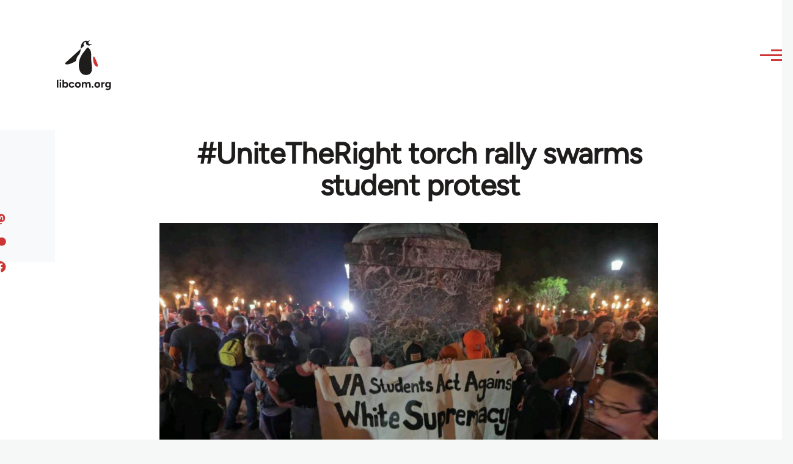

--- FILE ---
content_type: text/html; charset=UTF-8
request_url: https://libcom.org/comment/597025
body_size: 28540
content:
<!DOCTYPE html>
<html lang="en" dir="ltr" prefix="og: https://ogp.me/ns#" style="--color--primary-hue:202;--color--primary-saturation:79%;--color--primary-lightness:50">
  <head>
    <meta charset="utf-8" />
<meta name="description" content="Several people received minor injuries after a far-right march attacked a student counter-protest in Charlottesville last night. The march was taking place ahead of today&#039;s “#UniteTheRight” rally, which is expected to be the largest neo-Nazi protest in the USA since 2002." />
<link rel="canonical" href="https://libcom.org/article/unitetheright-torch-rally-swarms-student-protest" />
<meta property="og:site_name" content="libcom.org" />
<meta property="og:url" content="https://libcom.org/article/unitetheright-torch-rally-swarms-student-protest" />
<meta property="og:title" content="#UniteTheRight torch rally swarms student protest" />
<meta property="og:description" content="Several people received minor injuries after a far-right march attacked a student counter-protest in Charlottesville last night. The march was taking place ahead of today&#039;s “#UniteTheRight” rally, which is expected to be the largest neo-Nazi protest in the USA since 2002." />
<meta property="og:image" content="https://files.libcom.org/files/images/news/DG_4ffWW0AM8bLm.jpg" />
<meta property="og:image:width" content="1599" />
<meta property="og:image:height" content="995" />
<meta property="og:image:alt" content="Student protest surrounded by neo-Nazis" />
<meta name="twitter:card" content="summary_large_image" />
<meta name="twitter:description" content="Several people received minor injuries after a far-right march attacked a student counter-protest in Charlottesville last night. The march was taking place ahead of today&#039;s “#UniteTheRight” rally, which is expected to be the largest neo-Nazi protest in the USA since 2002." />
<meta name="twitter:site" content="@libcomorg" />
<meta name="twitter:title" content="#UniteTheRight torch rally swarms student protest" />
<meta name="twitter:image" content="https://files.libcom.org/files/images/news/DG_4ffWW0AM8bLm.jpg" />
<meta name="twitter:image:alt" content="Student protest surrounded by neo-Nazis" />
<meta name="Generator" content="Drupal 10 (https://www.drupal.org)" />
<meta name="MobileOptimized" content="width" />
<meta name="HandheldFriendly" content="true" />
<meta name="viewport" content="width=device-width, initial-scale=1.0" />
<link rel="icon" href="/themes/custom/libcomolivero/favicon.ico" type="image/vnd.microsoft.icon" />

    <title>#UniteTheRight torch rally swarms student protest | libcom.org</title>
    <link rel="stylesheet" media="all" href="/sites/default/files/css/css_pNy69saVEtzUL53xILook1wwQXgcexoVcXaWiJMChr4.css?delta=0&amp;language=en&amp;theme=libcomolivero&amp;include=[base64]" />
<link rel="stylesheet" media="all" href="/sites/default/files/css/css_0v3hZ6XsH5RLii_E6IbQTjYsZwhFlvqFJzN9oqO_LEc.css?delta=1&amp;language=en&amp;theme=libcomolivero&amp;include=[base64]" />

    <script type="application/json" data-drupal-selector="drupal-settings-json">{"path":{"baseUrl":"\/","pathPrefix":"","currentPath":"comment\/597025","currentPathIsAdmin":false,"isFront":false,"currentLanguage":"en","currentQuery":{"page":0}},"pluralDelimiter":"\u0003","suppressDeprecationErrors":true,"gtag":{"tagId":"","consentMode":false,"otherIds":[],"events":[],"additionalConfigInfo":[]},"ajaxPageState":{"libraries":"[base64]","theme":"libcomolivero","theme_token":null},"ajaxTrustedUrl":{"\/search":true},"gtm":{"tagId":null,"settings":{"data_layer":"dataLayer","include_classes":false,"allowlist_classes":"google\nnonGooglePixels\nnonGoogleScripts\nnonGoogleIframes","blocklist_classes":"customScripts\ncustomPixels","include_environment":false,"environment_id":"","environment_token":""},"tagIds":["GTM-KJDB44P"]},"user":{"uid":0,"permissionsHash":"7a6309ff163e3eca974e956dff0b629e6d4fb24ef3b815db70d7f5a1d116d476"}}</script>
<script src="/sites/default/files/js/js_VzAhk6ByYS47lkkKX4m5Lvxmm4Sx7n2SzIWD0ao2WZQ.js?scope=header&amp;delta=0&amp;language=en&amp;theme=libcomolivero&amp;include=eJxdjUsOgzAMBS-Uz5GQAWMZxTZyQii3L1IrRLt5mpnNm0wEteXZ9w1Kmj4axzN2xgM9LKYNDqwmmB-caqc0OuhcA5lRwaEBZbrm3xOs8PqNEqxwR7f8Pax3UOhM0Ng0bs4Cfr4BVpk_mg"></script>
<script src="/libraries/fontawesome/js/fontawesome.min.js?v=6.4.2" defer></script>
<script src="/libraries/fontawesome/js/brands.min.js?v=6.4.2" defer></script>
<script src="/modules/contrib/google_tag/js/gtag.js?t5x15m"></script>
<script src="/modules/contrib/google_tag/js/gtm.js?t5x15m"></script>

    
<link rel="preload" href="/themes/custom/libcomolivero/fonts/Figtree-VariableFont_wght.ttf" as="font" type="font/ttf" crossorigin>
<link rel="preload" href="/themes/custom/libcomolivero/fonts/Amiri-Regular.ttf" as="font" type="font/ttf" crossorigin>
<link rel="preload" href="/themes/custom/libcomolivero/fonts/Amiri-Bold.ttf" as="font" type="font/ttf" crossorigin>
    <noscript><link rel="stylesheet" href="/core/themes/olivero/css/components/navigation/nav-primary-no-js.css?t5x15m" />
</noscript>
  </head>
  <body class="path-node page-node-type-article">
        <a href="#main-content" class="visually-hidden focusable skip-link">
      Skip to main content
    </a>
    <noscript><iframe src="https://www.googletagmanager.com/ns.html?id=GTM-KJDB44P"
                  height="0" width="0" style="display:none;visibility:hidden"></iframe></noscript>

      <div class="dialog-off-canvas-main-canvas" data-off-canvas-main-canvas>
    
<div id="page-wrapper" class="page-wrapper">
  <div id="page">

          <header id="header" class="site-header" data-drupal-selector="site-header" role="banner">

                <div class="site-header__fixable" data-drupal-selector="site-header-fixable">
          <div class="site-header__initial">
            <button class="sticky-header-toggle" data-drupal-selector="sticky-header-toggle" role="switch" aria-controls="site-header__inner" aria-label="Sticky header" aria-checked="false">
              <span class="sticky-header-toggle__icon">
                <span></span>
                <span></span>
                <span></span>
              </span>
            </button>
          </div>

                    <div id="site-header__inner" class="site-header__inner" data-drupal-selector="site-header-inner">
            <div class="container site-header__inner__container">

              


<div id="block-libcomolivero-site-branding" class="site-branding--bg-white site-branding block block-system block-system-branding-block">
  
    
    <div class="site-branding__inner">
          <a href="/" rel="home" class="site-branding__logo">
        <img src="/themes/custom/libcomolivero/primary-logo.svg" alt="Home" width="209px" height="197px" />
      </a>
              <div class="site-branding__text">
        <div class="site-branding__name">
          <a href="/" title="Home" rel="home">libcom.org</a>
        </div>
      </div>
      </div>
</div>

<div class="header-nav-overlay" data-drupal-selector="header-nav-overlay"></div>


                              <div class="mobile-buttons" data-drupal-selector="mobile-buttons">
                  <button class="mobile-nav-button" data-drupal-selector="mobile-nav-button" aria-label="Main Menu" aria-controls="header-nav" aria-expanded="false">
                    <span class="mobile-nav-button__label">Menu</span>
                    <span class="mobile-nav-button__icon"></span>
                  </button>
                </div>

                <div id="header-nav" class="header-nav" data-drupal-selector="header-nav">
                  


<div class="views-exposed-form form--inline block block-views block-views-exposed-filter-blockarticle-search-page-1" data-drupal-selector="views-exposed-form-article-search-page-1" id="block-exposedformarticle-searchpage-1-2">
  
    
      <div class="block__content">
      <form action="/search" method="get" id="views-exposed-form-article-search-page-1" accept-charset="UTF-8">
  <div class="js-form-item form-item js-form-type-textfield form-item-search-api-fulltext js-form-item-search-api-fulltext form-no-label">
        <input placeholder="search libcom.org" data-drupal-selector="edit-search-api-fulltext" type="text" id="edit-search-api-fulltext" name="search_api_fulltext" value="" size="30" maxlength="128" class="form-text form-element form-element--type-text form-element--api-textfield" />

        </div>
<div data-drupal-selector="edit-actions" class="form-actions js-form-wrapper form-wrapper" id="edit-actions"><input class="button--primary button js-form-submit form-submit" data-drupal-selector="edit-submit-article-search" type="submit" id="edit-submit-article-search" value="Search" />
</div>


</form>

    </div>
  </div>
<nav  id="block-libcomolivero-main-menu" class="primary-nav block block-menu navigation menu--main" aria-labelledby="block-libcomolivero-main-menu-menu" role="navigation">
            
  <h2 class="visually-hidden block__title" id="block-libcomolivero-main-menu-menu">Main navigation</h2>
  
        


          
        
    <ul  class="menu primary-nav__menu primary-nav__menu--level-1" data-drupal-selector="primary-nav-menu--level-1">
            
                          
        
        
        <li class="primary-nav__menu-item primary-nav__menu-item--link primary-nav__menu-item--level-1">
                              
                      <a href="/recent" class="primary-nav__menu-link primary-nav__menu-link--link primary-nav__menu-link--level-1" data-drupal-selector="primary-nav-menu-link-has-children" data-drupal-link-system-path="recent">            <span class="primary-nav__menu-link-inner primary-nav__menu-link-inner--level-1">Recent</span>
          </a>

            
                  </li>
      
                          
        
        
        <li class="primary-nav__menu-item primary-nav__menu-item--link primary-nav__menu-item--level-1">
                              
                      <a href="/article/donate" class="primary-nav__menu-link primary-nav__menu-link--link primary-nav__menu-link--level-1" data-drupal-selector="primary-nav-menu-link-has-children" data-drupal-link-system-path="node/10591">            <span class="primary-nav__menu-link-inner primary-nav__menu-link-inner--level-1">Donate</span>
          </a>

            
                  </li>
      
                          
        
        
        <li class="primary-nav__menu-item primary-nav__menu-item--link primary-nav__menu-item--level-1">
                              
                      <a href="/collections" class="primary-nav__menu-link primary-nav__menu-link--link primary-nav__menu-link--level-1" data-drupal-selector="primary-nav-menu-link-has-children" data-drupal-link-system-path="collections">            <span class="primary-nav__menu-link-inner primary-nav__menu-link-inner--level-1">Collections</span>
          </a>

            
                  </li>
      
                          
        
        
        <li class="primary-nav__menu-item primary-nav__menu-item--link primary-nav__menu-item--level-1">
                              
                      <a href="/article/libcom-introductory-guide" class="primary-nav__menu-link primary-nav__menu-link--link primary-nav__menu-link--level-1" data-drupal-selector="primary-nav-menu-link-has-children" data-drupal-link-system-path="node/11217">            <span class="primary-nav__menu-link-inner primary-nav__menu-link-inner--level-1">Introductions</span>
          </a>

            
                  </li>
      
                          
        
        
        <li class="primary-nav__menu-item primary-nav__menu-item--link primary-nav__menu-item--level-1">
                              
                      <a href="/article/organise" class="primary-nav__menu-link primary-nav__menu-link--link primary-nav__menu-link--level-1" data-drupal-selector="primary-nav-menu-link-has-children" data-drupal-link-system-path="node/23964">            <span class="primary-nav__menu-link-inner primary-nav__menu-link-inner--level-1">Organise</span>
          </a>

            
                  </li>
      
                          
        
        
        <li class="primary-nav__menu-item primary-nav__menu-item--link primary-nav__menu-item--level-1">
                              
                      <a href="/article/libcomorg-introduction" class="primary-nav__menu-link primary-nav__menu-link--link primary-nav__menu-link--level-1" data-drupal-selector="primary-nav-menu-link-has-children" data-drupal-link-system-path="node/9957">            <span class="primary-nav__menu-link-inner primary-nav__menu-link-inner--level-1">About</span>
          </a>

            
                  </li>
          </ul>
  


  </nav>


                  

  <div class="region region--secondary-menu">
    <nav  id="block-libcomolivero-account-menu" class="block block-menu navigation menu--account secondary-nav" aria-labelledby="block-libcomolivero-account-menu-menu" role="navigation">
            
  <span class="visually-hidden" id="block-libcomolivero-account-menu-menu">User account menu</span>
  
        


          <ul class="menu secondary-nav__menu secondary-nav__menu--level-1">
            
                          
        
        
        <li class="secondary-nav__menu-item secondary-nav__menu-item--link secondary-nav__menu-item--level-1">
          <a href="/user/login" class="secondary-nav__menu-link secondary-nav__menu-link--link secondary-nav__menu-link--level-1" data-drupal-link-system-path="user/login">Log in / Register</a>

                  </li>
          </ul>
  


  </nav>

  </div>

                </div>
                          </div>
          </div>
        </div>
      </header>
    
    <div id="main-wrapper" class="layout-main-wrapper layout-container">
      <div id="main" class="layout-main">
        <div class="main-content">
          <a id="main-content" tabindex="-1"></a>
          
  <div class="region region--hero">
    

<div id="block-libcomolivero-page-title" class="block block-core block-page-title-block">
  
  

  <h1 class="title page-title"><span>
  #UniteTheRight torch rally swarms student protest
</span>
</h1>


  
</div>

  </div>

          <div class="main-content__container container">
            

  <div class="region region--highlighted grid-full layout--pass--content-medium">
    <div data-drupal-messages-fallback class="hidden messages-list"></div>

  </div>

            

                          <main role="main">
                
                

  <div class="region region--content grid-full layout--pass--content-medium" id="content">
    

<div id="block-libcomolivero-content" class="block block-system block-system-main-block">
  
    
      <div class="block__content">
      

<article data-history-node-id="60993" class="node node--type-article grid-full ie11-autorow node--promoted node--view-mode-full">
  <header class="layout--content-narrow">
    
          
  </header>
  <div class="node__content layout--content-narrow">
          <div class="layout layout--onecol">
    <div  class="layout__region layout__region--content">
      

<div class="block block-layout-builder block-extra-field-blocknodearticlecontent-moderation-control">
  
    
      <div class="block__content">
      
    </div>
  </div>


<div class="block block-layout-builder block-field-blocknodearticlefield-media">
  
    
      <div class="block__content">
      
            <div class="field field--name-field-media field--type-entity-reference field--label-hidden field__item"><div class="media media--type-image media--view-mode-default">
  
      
            <div class="field field--name-field-media-image field--type-image field--label-hidden field__item">    <picture>
                  <source srcset="https://files.libcom.org/files/styles/wide/public/images/news/DG_4ffWW0AM8bLm.jpg?itok=wt_wnWlA 1x" media="all and (min-width: 700px)" type="image/jpeg" width="1090" height="678"/>
              <source srcset="https://files.libcom.org/files/styles/small_wide/public/images/news/DG_4ffWW0AM8bLm.jpg?itok=alTT_Odc 1x" media="all and (min-width: 500px)" type="image/jpeg" width="600" height="373"/>
                  <img loading="eager" width="600" height="373" src="https://files.libcom.org/files/styles/small_wide/public/images/news/DG_4ffWW0AM8bLm.jpg?itok=alTT_Odc" alt="Student protest surrounded by neo-Nazis" title="Student protest surrounded by neo-Nazis" />

  </picture>

</div>
      
            <div class="field field--name-field-caption field--type-string field--label-hidden field__item">Student protest surrounded by neo-Nazis</div>
      
  </div>
</div>
      
    </div>
  </div>


<div class="block block-layout-builder block-field-blocknodearticlefield-introduction">
  
    
      <div class="block__content">
      
            <div class="text-content clearfix field field--name-field-introduction field--type-text-long field--label-hidden field__item"><p>Several people received minor injuries after a far-right march attacked a student counter-protest in Charlottesville last night. The march was taking place ahead of today's “#UniteTheRight” rally, which is expected to be the largest neo-Nazi protest in the USA since 2002.</p>
</div>
      
    </div>
  </div>

    </div>
  </div>
  <div class="layout layout--twocol-section layout--twocol-section--67-33 grey-bg">

          <div  class="layout__region layout__region--first">
        

<div class="block block-layout-builder block-field-blocknodearticleuid">
  
    
      <div class="block__content">
      
  
            <div class="field field--name-uid field--type-entity-reference field--label-hidden field__item"><footer>
  
  <div>
    Submitted by <span>Anonymous</span> on August 12, 2017
  </div>
</footer>
</div>
      
    </div>
  </div>

      </div>
    
          <div  class="layout__region layout__region--second">
        

<div class="block block-better-social-sharing-buttons block-social-sharing-buttons-block">
  
    
      <div class="block__content">
      

    
    
<div style="display: none"><svg aria-hidden="true" style="position: absolute; width: 0; height: 0; overflow: hidden;" version="1.1" xmlns="http://www.w3.org/2000/svg" xmlns:xlink="http://www.w3.org/1999/xlink">
  <defs>
    <symbol id="copy" viewBox="0 0 64 64">
      <path d="M44.697 36.069l6.337-6.337c4.623-4.622 4.623-12.143 0-16.765-4.622-4.623-12.143-4.623-16.765 0l-9.145 9.145c-4.622 4.622-4.622 12.143 0 16.765 0.683 0.683 1.43 1.262 2.22 1.743l4.895-4.896c-0.933-0.223-1.817-0.694-2.543-1.419-2.101-2.101-2.101-5.52 0-7.62l9.145-9.145c2.101-2.101 5.52-2.101 7.62 0s2.101 5.52 0 7.62l-2.687 2.687c1.107 2.605 1.413 5.471 0.922 8.223z"></path>
      <path d="M19.303 27.931l-6.337 6.337c-4.623 4.622-4.623 12.143 0 16.765 4.622 4.623 12.143 4.623 16.765 0l9.144-9.145c4.623-4.622 4.622-12.143 0-16.765-0.682-0.683-1.429-1.262-2.22-1.743l-4.895 4.896c0.932 0.224 1.816 0.693 2.543 1.419 2.101 2.101 2.101 5.519 0 7.621l-9.145 9.145c-2.101 2.101-5.52 2.101-7.62 0s-2.101-5.52 0-7.62l2.687-2.687c-1.108-2.605-1.413-5.471-0.922-8.223z"></path>
    </symbol>
    <symbol id="email" viewBox="0 0 64 64">
      <path d="M32 35.077l18.462-16h-36.924zM27.013 33.307l4.987 4.091 4.909-4.093 13.553 11.617h-36.924zM12.307 43.693v-23.386l13.539 11.693zM51.693 43.693v-23.386l-13.539 11.693z"></path>
    </symbol>
    <symbol id="evernote" viewBox="0 0 64 64">
      <path d="M47.093 19.16c-0.296-1.572-1.239-2.346-2.090-2.651-0.919-0.329-2.783-0.671-5.125-0.944-1.884-0.221-4.099-0.202-5.437-0.162-0.161-1.090-0.932-2.087-1.794-2.431-2.299-0.917-5.853-0.696-6.765-0.443-0.724 0.201-1.527 0.613-1.974 1.247-0.3 0.424-0.493 0.967-0.494 1.725 0 0.429 0.012 1.441 0.023 2.339 0.011 0.901 0.023 1.708 0.023 1.713-0 0.802-0.656 1.455-1.469 1.456h-3.728c-0.796 0-1.403 0.133-1.867 0.342s-0.794 0.492-1.044 0.826c-0.498 0.662-0.585 1.481-0.583 2.315 0 0 0.008 0.682 0.173 2.002 0.138 1.021 1.255 8.158 2.317 10.328 0.411 0.845 0.685 1.196 1.494 1.568 1.801 0.764 5.915 1.615 7.843 1.859 1.924 0.244 3.133 0.757 3.852-0.74 0.003-0.004 0.145-0.372 0.339-0.913 0.625-1.878 0.712-3.544 0.712-4.75 0-0.123 0.181-0.128 0.181 0 0 0.851-0.164 3.864 2.131 4.672 0.906 0.319 2.785 0.602 4.695 0.825 1.727 0.197 2.98 0.871 2.98 5.264 0 2.672-0.566 3.039-3.525 3.039-2.399 0-3.313 0.062-3.313-1.828 0-1.527 1.524-1.367 2.653-1.367 0.504 0 0.138-0.372 0.138-1.314 0-0.937 0.591-1.479 0.032-1.493-3.905-0.107-6.201-0.005-6.201 4.837 0 4.396 1.696 5.212 7.238 5.212 4.345 0 5.876-0.141 7.67-5.66 0.355-1.090 1.213-4.415 1.733-9.998 0.328-3.531-0.31-14.186-0.816-16.875v0zM39.52 30.936c-0.537-0.019-1.053 0.015-1.534 0.092 0.135-1.084 0.587-2.416 2.187-2.361 1.771 0.061 2.020 1.721 2.026 2.845-0.747-0.331-1.672-0.541-2.679-0.576v0zM18.088 19.935h3.73c0.213 0 0.386-0.173 0.386-0.383 0-0.002-0.045-3.169-0.045-4.050v-0.011c0-0.723 0.153-1.355 0.42-1.883l0.127-0.237c-0.014 0.002-0.029 0.010-0.043 0.023l-7.243 7.122c-0.014 0.012-0.023 0.027-0.027 0.042 0.15-0.074 0.354-0.174 0.384-0.186 0.631-0.283 1.396-0.437 2.311-0.437v0z"></path>
    </symbol>
    <symbol id="facebook" viewBox="0 0 64 64">
      <path d="M27.397 53.72v-19.723h-6.647v-8.052h6.647v-6.762c0-4.918 3.987-8.904 8.904-8.904h6.949v7.24h-4.972c-1.563 0-2.829 1.267-2.829 2.829v5.597h7.677l-1.061 8.052h-6.616v19.723z"></path>
    </symbol>
    <symbol id="linkedin" viewBox="0 0 64 64">
      <path d="M14.537 25.873h7.435v23.896h-7.434v-23.896zM18.257 13.995c2.375 0 4.305 1.929 4.305 4.306s-1.929 4.307-4.305 4.307c-0.001 0-0.002 0-0.003 0-2.378 0-4.305-1.927-4.305-4.305 0-0.001 0-0.001 0-0.002v0c0-0 0-0.001 0-0.002 0-2.378 1.927-4.305 4.305-4.305 0.001 0 0.002 0 0.004 0h-0zM26.631 25.873h7.119v3.267h0.102c0.99-1.879 3.413-3.86 7.027-3.86 7.52 0 8.909 4.948 8.909 11.384v13.106h-7.425v-11.621c0-2.771-0.048-6.336-3.86-6.336-3.864 0-4.453 3.020-4.453 6.138v11.819h-7.418v-23.896z"></path>
    </symbol>
    <symbol id="messenger" viewBox="0 0 64 64">
      <path d="M32 8.765c-12.703 0-23 9.63-23 21.508 0 6.758 3.332 12.787 8.544 16.73v8.231l7.849-4.354c1.972 0.571 4.238 0.9 6.58 0.9 0.009 0 0.019 0 0.028 0h-0.002c12.703 0 23-9.629 23-21.508s-10.297-21.508-23-21.508zM34.422 37.607l-5.949-6.18-11.456 6.335 12.56-13.328 5.949 6.18 11.455-6.335-12.559 13.329z"></path>
    </symbol>
    <symbol id="pinterest" viewBox="0 0 64 64">
      <path d="M45.873 25.872c0 8.078-4.487 14.11-11.108 14.11-2.222 0-4.313-1.203-5.030-2.568 0 0-1.195 4.745-1.448 5.66-0.89 3.233-3.512 6.47-3.715 6.737-0.142 0.182-0.457 0.125-0.49-0.117-0.058-0.413-0.725-4.495 0.063-7.825 0.395-1.67 2.648-11.218 2.648-11.218s-0.657-1.315-0.657-3.258c0-3.052 1.77-5.329 3.97-5.329 1.872 0 2.778 1.405 2.778 3.090 0 1.884-1.198 4.698-1.818 7.306-0.517 2.185 1.095 3.965 3.25 3.965 3.9 0 6.525-5.010 6.525-10.945 0-4.511-3.037-7.89-8.565-7.89-6.242 0-10.135 4.657-10.135 9.86 0 1.793 0.53 3.058 1.358 4.036 0.38 0.45 0.435 0.632 0.297 1.149-0.102 0.38-0.325 1.29-0.422 1.653-0.135 0.52-0.558 0.708-1.030 0.515-2.875-1.175-4.215-4.325-4.215-7.865 0-5.849 4.933-12.86 14.713-12.86 7.862 0 13.032 5.686 13.032 11.793z"></path>
    </symbol>
    <symbol id="print" viewBox="0 0 64 64">
      <path d="M14 22h38v-12c0-2.2-1.8-4-4-4h-30c-2.2 0-4 1.8-4 4v12zM12 54h-2c-3.4 0-6-2.6-6-6v-18c0-3.4 2.6-6 6-6h46c3.4 0 6 2.6 6 6v18c0 3.4-2.6 6-6 6h-2v-16h-42v16zM14 40h38v16c0 2.2-1.8 4-4 4h-30c-2.2 0-4-1.8-4-4v-16zM50 34c1.2 0 2-0.8 2-2s-0.8-2-2-2-2 0.8-2 2c0 1.2 0.8 2 2 2v0zM18 46v2h30v-2h-30zM18 52v2h30v-2h-30z"></path>
    </symbol>
    <symbol id="reddit" viewBox="0 0 64 64">
      <path d="M29.37 25.258c-0.001-1.233-1.001-2.232-2.233-2.233h-0c-1.233 0.002-2.231 1.001-2.232 2.233v0c0.001 1.232 1 2.231 2.232 2.233h0c1.233-0.001 2.232-1 2.233-2.232v-0zM36.861 23.023c-1.233 0.001-2.233 1.001-2.234 2.234v0c0.001 1.233 1.001 2.232 2.234 2.233h0c1.233-0.001 2.233-1 2.235-2.233v-0c-0.001-1.234-1.001-2.233-2.235-2.235h-0zM36.33 30.723c-0.843 0.842-2.272 1.252-4.33 1.252-2.059 0-3.487-0.41-4.329-1.252-0.112-0.112-0.267-0.182-0.439-0.182-0.343 0-0.62 0.278-0.62 0.62 0 0.171 0.069 0.326 0.182 0.439v0c1.087 1.086 2.801 1.615 5.206 1.615s4.119-0.529 5.207-1.615c0.112-0.112 0.182-0.267 0.182-0.439 0-0.343-0.278-0.62-0.62-0.62-0.171 0-0.326 0.069-0.438 0.181v0z"></path>
      <path d="M48.13 22.825c0-2.023-1.645-3.668-3.667-3.668-0.933 0-1.785 0.352-2.432 0.927-2.488-1.602-5.705-2.54-9.149-2.677l1.89-5.977 5.142 1.21c0.012 1.66 1.359 3.002 3.020 3.004h0c1.669-0.002 3.021-1.354 3.023-3.022v-0c-0.002-1.669-1.355-3.021-3.023-3.022h-0c-1.235 0.002-2.297 0.743-2.766 1.806l-0.008 0.019-5.664-1.334c-0.043-0.011-0.092-0.017-0.143-0.017-0.276 0-0.509 0.18-0.59 0.429l-0.001 0.004-2.178 6.887c-3.619 0.067-7.015 1.015-9.613 2.69-0.642-0.576-1.495-0.927-2.431-0.927-0.001 0-0.001 0-0.002 0h0c-2.022 0-3.668 1.645-3.668 3.668 0.001 1.332 0.712 2.498 1.775 3.139l0.016 0.009c-0.055 0.343-0.083 0.692-0.083 1.042 0 2.622 1.535 5.068 4.324 6.889 0.887 0.579 1.87 1.071 2.923 1.473-2.056 0.98-3.511 3.366-3.511 6.148 0 3.142 1.858 5.778 4.34 6.455 0.194 0.605 0.409 1.181 0.644 1.723-0.103-0.008-0.224-0.014-0.345-0.014h-0.001c-2.232 0-4.047 1.525-4.047 3.398 0 0.28 0.049 0.57 0.151 0.885 0.083 0.251 0.316 0.429 0.59 0.429 0 0 0 0 0 0h18.617c0.272 0 0.512-0.176 0.593-0.435 0.101-0.325 0.148-0.603 0.148-0.879 0-1.873-1.816-3.398-4.050-3.398-0.084 0-0.166 0.002-0.248 0.007 0.234-0.54 0.449-1.114 0.641-1.715 2.483-0.676 4.34-3.313 4.34-6.455 0-2.782-1.456-5.168-3.511-6.148 1.053-0.402 2.036-0.894 2.922-1.472 2.788-1.82 4.325-4.267 4.325-6.889 0-0.351-0.029-0.698-0.083-1.042 1.079-0.651 1.789-1.817 1.79-3.148v-0zM44.717 12.623c0 0.982-0.8 1.781-1.783 1.781-0.983-0.001-1.78-0.798-1.78-1.781v-0c0.001-0.983 0.797-1.78 1.78-1.782h0c0.983 0 1.783 0.8 1.783 1.782zM40.763 53.086c0 0.024-0.001 0.048-0.002 0.074h-5.255c0.559-0.577 1.072-1.288 1.533-2.11 0.275-0.077 0.59-0.121 0.915-0.121h0c1.549 0 2.809 0.968 2.809 2.157zM25.951 50.928c0.363 0 0.709 0.053 1.026 0.15 0.456 0.81 0.965 1.511 1.516 2.081h-5.347c-0.002-0.022-0.002-0.047-0.003-0.073v-0c0-1.19 1.259-2.157 2.807-2.157zM33.535 53.16h-3.070c-2.758-1.578-4.745-7.083-4.745-13.203 0-1.446 0.111-2.847 0.314-4.168 1.849 0.559 3.875 0.854 5.967 0.854s4.118-0.296 5.969-0.855c0.199 1.245 0.313 2.681 0.313 4.144 0 0.008 0 0.017 0 0.025v-0.001c0 6.12-1.987 11.625-4.746 13.203zM24.628 36.941c-0.096 0.903-0.15 1.951-0.15 3.012 0 0.001 0 0.002 0 0.003v-0c0 2.325 0.27 4.55 0.756 6.537-1.573-0.813-2.681-2.733-2.681-4.968 0-1.935 0.831-3.634 2.075-4.583zM38.764 46.493c0.487-1.987 0.757-4.212 0.757-6.538 0-1.036-0.053-2.043-0.15-3.015 1.243 0.949 2.075 2.648 2.075 4.584 0 2.236-1.108 4.157-2.681 4.969zM32 35.403c-7.268 0-13.181-3.762-13.181-8.387s5.913-8.387 13.181-8.387 13.181 3.762 13.181 8.386c0 4.625-5.913 8.388-13.181 8.388zM19.538 20.398c0.514 0 0.991 0.162 1.384 0.435-1.416 1.128-2.41 2.444-2.928 3.861-0.541-0.447-0.883-1.118-0.883-1.869 0-0 0-0 0-0v0c0.002-1.34 1.087-2.425 2.426-2.427h0zM43.078 20.833c0.385-0.272 0.864-0.436 1.381-0.436 0.001 0 0.002 0 0.004 0h-0c1.34 0.002 2.425 1.087 2.426 2.427v0c0 0.752-0.345 1.424-0.883 1.869-0.518-1.418-1.511-2.732-2.928-3.86z"></path>
    </symbol>
    <symbol id="tumblr" viewBox="0 0 64 64">
      <path d="M36.813 51.2c3.843 0 7.65-1.368 8.909-3.025l0.252-0.332-2.382-7.060c-0.022-0.064-0.082-0.109-0.152-0.109-0 0-0.001 0-0.001 0h-5.32c-0.001 0-0.002 0-0.003 0-0.072 0-0.133-0.049-0.152-0.115l-0-0.001c-0.062-0.235-0.099-0.523-0.105-0.879v-8.633c0-0.089 0.072-0.16 0.161-0.16h6.26c0.089 0 0.161-0.072 0.161-0.161v0-8.833c-0-0.089-0.072-0.16-0.161-0.16 0 0 0 0 0 0h-6.233c0 0 0 0 0 0-0.088 0-0.16-0.072-0.16-0.16 0-0 0-0 0-0v0-8.61c-0.001-0.088-0.072-0.16-0.161-0.16-0 0-0 0-0.001 0v0h-10.931c-0.942 0.016-1.712 0.73-1.815 1.647l-0.001 0.008c-0.546 4.443-2.584 7.11-6.415 8.39l-0.427 0.142c-0.064 0.022-0.11 0.082-0.11 0.152v7.585c0 0.088 0.073 0.16 0.161 0.16h3.912v9.341c0 7.457 5.165 10.975 14.713 10.975zM44.134 47.596c-1.199 1.154-3.66 2.010-6.019 2.050-0.089 0.002-0.176 0.002-0.264 0.002h-0.001c-7.758-0.001-9.828-5.922-9.828-9.422v-10.752c0-0.089-0.072-0.16-0.16-0.16v0h-3.752c-0 0-0 0-0 0-0.088 0-0.16-0.072-0.16-0.16 0-0 0-0 0-0v0-4.898c0-0.066 0.041-0.124 0.102-0.148 4.009-1.561 6.248-4.662 6.838-9.459 0.032-0.267 0.253-0.274 0.255-0.274h5.008c0.089 0 0.16 0.072 0.16 0.161v8.61c0 0 0 0 0 0 0 0.088 0.072 0.16 0.16 0.16 0 0 0 0 0.001 0v0h6.233c0 0 0 0 0 0 0.088 0 0.16 0.072 0.16 0.16 0 0 0 0.001 0 0.001v-0 5.688c0 0 0 0 0 0 0 0.088-0.072 0.16-0.16 0.16 0 0 0 0 0 0h-6.26c-0 0-0.001 0-0.001 0-0.088 0-0.16 0.072-0.16 0.16 0 0 0 0 0 0v0 10.22c0.038 2.301 1.151 3.468 3.31 3.468 0.87 0 1.867-0.203 2.777-0.55 0.017-0.007 0.037-0.011 0.058-0.011 0.069 0 0.128 0.045 0.15 0.107l0 0.001 1.593 4.72c0.020 0.060 0.006 0.126-0.040 0.169z"></path>
    </symbol>
    <symbol id="x" viewBox="0 0 128 128">
      <path d="M16.4,16l37.2,52.9L16,112h8.5l32.7-37.6L83.5,112H112L72.9,56.2L107.8,16h-8.5L69.1,50.7 L44.7,16H16.4z M28.4,22.6h13.1l58.2,82.7H86.4L28.4,22.6z"></path>
    </symbol>
    <symbol id="whatsapp" viewBox="0 0 64 64">
      <path d="M14.080 50.007l2.532-9.248c-1.498-2.553-2.383-5.623-2.383-8.899 0-0.008 0-0.015 0-0.023v0.001c0.004-9.84 8.009-17.845 17.845-17.845 4.774 0.002 9.255 1.861 12.623 5.234 3.37 3.372 5.224 7.856 5.222 12.625-0.004 9.839-8.010 17.845-17.845 17.845 0 0 0.001 0 0 0h-0.008c-3.126-0-6.065-0.805-8.619-2.219l0.091 0.046-9.46 2.482zM23.978 44.294l0.542 0.322c2.158 1.299 4.763 2.068 7.548 2.068 0 0 0.001 0 0.001 0h0.006c8.175 0 14.829-6.654 14.832-14.832 0.002-3.963-1.54-7.689-4.34-10.493s-6.525-4.348-10.486-4.35c-8.181 0-14.835 6.654-14.838 14.831 0 0.007 0 0.015 0 0.023 0 2.918 0.845 5.638 2.303 7.93l-0.036-0.060 0.353 0.562-1.498 5.473 5.613-1.472z"></path>
      <path d="M41.065 36.095c-0.111-0.186-0.408-0.297-0.854-0.521-0.447-0.223-2.639-1.301-3.047-1.45s-0.706-0.224-1.004 0.222c-0.297 0.447-1.151 1.452-1.411 1.748s-0.52 0.335-0.967 0.112c-0.446-0.223-1.882-0.694-3.585-2.213-1.326-1.182-2.221-2.642-2.48-3.088s-0.028-0.688 0.195-0.91c0.201-0.2 0.446-0.521 0.669-0.781s0.297-0.447 0.446-0.744c0.148-0.297 0.074-0.558-0.038-0.781s-1.003-2.418-1.375-3.311c-0.361-0.869-0.73-0.752-1.003-0.765-0.229-0.010-0.498-0.016-0.768-0.016-0.031 0-0.061 0-0.092 0h0.005c-0.297 0-0.78 0.112-1.189 0.558s-1.561 1.525-1.561 3.72c0 2.195 1.598 4.315 1.82 4.613s3.144 4.801 7.617 6.733c0.656 0.296 1.498 0.616 2.361 0.89l0.181 0.050c1.068 0.339 2.040 0.291 2.808 0.176 0.857-0.129 2.638-1.078 3.010-2.12s0.371-1.935 0.26-2.121z"></path>
    </symbol>
    <symbol id="xing" viewBox="-8 -8 80 80">
      <path d="M12.249 17.201l5.083 8.132-7.749 13.284c-0.703 1.204 0.165 2.716 1.559 2.716h6.001c0.949 0 1.827-0.504 2.304-1.324l7.74-13.285c0.499-0.855 0.481-1.916-0.043-2.756l-5.031-8.048c-0.485-0.78-1.34-1.253-2.26-1.253h-6.2c-1.301 0-2.095 1.432-1.404 2.535zM43.241 6.729l-15.9 29.333c-0.437 0.807-0.429 1.783 0.023 2.581l10.536 18.667c0.472 0.837 1.36 1.356 2.321 1.356h5.963c1.387 0 2.261-1.493 1.584-2.703l-10.436-18.631 15.775-29.123c0.703-1.299-0.237-2.877-1.715-2.877h-5.807c-0.977 0-1.877 0.536-2.344 1.396z"></path>
    </symbol>
    <symbol id="truth" viewBox="0 0 144 144">
      <path d="M140.401 45V13.5H53.1006V129.9H90.6006V45H140.401Z" fill="#08051B"/>
      <path d="M3 13.5H39V45H3V13.5Z" fill="#08051B"/>
      <path d="M104.399 98.3994H140.399V129.899H104.399V98.3994Z" fill="#08051B"/>
    </symbol>
    <symbol id="bluesky" viewBox="0 0 600 530">
      <path d="m135.72 44.03c66.496 49.921 138.02 151.14 164.28 205.46 26.262-54.316 97.782-155.54 164.28-205.46 47.98-36.021 125.72-63.892 125.72 24.795 0 17.712-10.155 148.79-16.111 170.07-20.703 73.984-96.144 92.854-163.25 81.433 117.3 19.964 147.14 86.092 82.697 152.22-122.39 125.59-175.91-31.511-189.63-71.766-2.514-7.3797-3.6904-10.832-3.7077-7.8964-0.0174-2.9357-1.1937 0.51669-3.7077 7.8964-13.714 40.255-67.233 197.36-189.63 71.766-64.444-66.128-34.605-132.26 82.697-152.22-67.108 11.421-142.55-7.4491-163.25-81.433-5.9562-21.282-16.111-152.36-16.111-170.07 0-88.687 77.742-60.816 125.72-24.795z"/>
    </symbol>
  </defs>
</svg>
</div>

<div class="social-sharing-buttons">
    <!-- Facebook share button -->
            <a href="https://www.facebook.com/sharer/sharer.php?u=https://libcom.org/article/unitetheright-torch-rally-swarms-student-protest&title=%23UniteTheRight%20torch%20rally%20swarms%20student%20protest" target="_blank" title="Share to Facebook" aria-label="Share to Facebook" class="social-sharing-buttons__button" rel="noopener">
            <svg width=32px height=32px style=border-radius:0px;>
                <use href="/modules/contrib/better_social_sharing_buttons/assets/dist/sprites/social-icons--no-color.svg#facebook" />
            </svg>
        </a>
    
    <!-- Twitter share button -->
    
    <!-- WhatsApp share button -->
    
    <!-- Facebook Messenger share button -->
    
    <!-- Pinterest share button -->
    
    <!-- Linkedin share button -->
    
    <!-- Digg share button -->
    
    <!-- StumbleUpon share button -->
    
    <!-- Slashdot share button -->
    
    <!-- Tumblr share button -->
    
    <!-- Reddit share button -->
            <a href="http://www.reddit.com/submit?url=https://libcom.org/article/unitetheright-torch-rally-swarms-student-protest&title=%23UniteTheRight%20torch%20rally%20swarms%20student%20protest" target="_blank" title="Share to Reddit" aria-label="Share to Reddit" class="social-sharing-buttons__button" rel="noopener">
            <svg width=32px height=32px style=border-radius:0px;>
                <use href="/modules/contrib/better_social_sharing_buttons/assets/dist/sprites/social-icons--no-color.svg#reddit" />
            </svg>
        </a>
    
    <!-- Evernote share button -->
    
    <!-- Email share button -->
    
    <!-- Copy link share button -->
    
  <!-- Print share button -->
  </div>

    </div>
  </div>

      </div>
    
  </div>
  <div class="layout layout--onecol">
    <div  class="layout__region layout__region--content">
      

<div class="block block-layout-builder block-field-blocknodearticlefield-body">
  
    
      <div class="block__content">
      
            <div class="text-content clearfix field field--name-field-body field--type-text-long field--label-hidden field__item"><p>More than 400 hundred neo-Nazis and white nationalists marched through Charlottesville with torches chanting “white lives matter” and the Nazi slogan “blood and soil”. Before the march could reach it a liberal community anti-racist event in a church was evacuated.</p>
<p>Around 40 student and local anti-fascists attempted to counter-protest the march by linking arms around a statue in the centre of the university. The students were swarmed by the neo-Nazis, who completely surrounded the group before attacking them with fists and pepper spray.</p>
<blockquote><p>These violent white supremacist terrorists are in <a href="https://twitter.com/hashtag/Charlottesville?src=hash">#Charlottesville</a> assaulting people right now.<a href="https://twitter.com/hashtag/UniteTheRight?src=hash">#UniteTheRight</a> <a href="https://t.co/89sQxb0VKs">pic.twitter.com/89sQxb0VKs</a>— Tariq Nasheed (@tariqnasheed) <a href="https://twitter.com/tariqnasheed/status/896245781014888448">August 12, 2017</a></p></blockquote>
<p>The #UniteTheRight rally is an attempt to bring together all of the neo-Nazi and white nationalist groups which have been buoyed by the emergence of the alt-right. <a href=" /blog/top-ten-richard-spencer-getting-punched-remix-videos-22012017 ">Memetic punch bag Richard Spencer</a> is a the headline speaker, also appearing are a host of other prominent alt-right social media users.</p>
</div>
      
    </div>
  </div>


<div class="block block-layout-builder block-extra-field-blocknodearticlebook-navigation">
  
    
      <div class="block__content">
      
    </div>
  </div>


<div class="block block-layout-builder block-extra-field-blocknodearticlelinks">
  
    
      <div class="block__content">
      
    </div>
  </div>


<div class="block block-layout-builder block-field-blocknodearticlefield-tags">
  
    
      <div class="block__content">
      

<div class="field field--name-field-tags field--type-entity-reference field--label-hidden field--tags">
    <ul class="links field__items field--tags__items">
          <li class="field--tags__item"><a href="/tags/fascism" hreflang="en">fascism</a></li>
          <li class="field--tags__item"><a href="/tags/united-states" hreflang="en">United States</a></li>
          <li class="field--tags__item"><a href="/tags/demonstrations" hreflang="en">demonstrations</a></li>
          <li class="field--tags__item"><a href="/tags/virginia" hreflang="en">Virginia</a></li>
          <li class="field--tags__item"><a href="/tags/charlottesville" hreflang="en">Charlottesville</a></li>
      </ul>
</div>

    </div>
  </div>


<div class="block block-layout-builder block-field-blocknodearticlefield-article-comments">
  
      <h2 class="block__title">Comments</h2>
    
      <div class="block__content">
      

<section data-drupal-selector="comments" class="comments">

  
  
<article  data-comment-user-id="1483001" id="comment-596946" class="comment js-comment" role="article" data-drupal-selector="comment">
  <mark class="hidden" data-comment-timestamp="1502564673"></mark>
  <div class="comment__text-wrapper">
    <footer class="comment__meta">
      <p class="comment__author"><span>oscha</span></p>
      <p class="comment__time">8 years 5 months ago</p>
                    <p class="visually-hidden">In reply to <a href="/comment/1#comment-1" class="permalink" rel="bookmark" hreflang="en">Welcome</a> by <span>libcom.org</span></p>
          </footer>
    <div class="comment__content">
            
            <div class="field field--name-uid field--type-entity-reference field--label-hidden field__item"><footer>
  
  <div>
    Submitted by <span>oscha</span> on August 12, 2017
  </div>
</footer>
</div>
      
            <div class="field field--name-subject field--type-string field--label-hidden field__item"><h3><a href="/comment/596946" hreflang="en">i&#039;ve been following this</a></h3>
</div>
      
            <div class="text-content field field--name-comment-body field--type-text-long field--label-hidden field__item comment__text-content"><p>i've been following this closely since and and even before Tump's election.<br />
Fascists are winning more and more in the streets there: Berkeley, Charlottesville...</p>
</div>
      <ul class="links inline comment__links">
          <li class="comment__links-item"></li>
      </ul>
    </div>
  </div>
</article>

<article  data-comment-user-id="1964" id="comment-596947" class="comment js-comment" role="article" data-drupal-selector="comment">
  <mark class="hidden" data-comment-timestamp="1502568368"></mark>
  <div class="comment__text-wrapper">
    <footer class="comment__meta">
      <p class="comment__author"><span>syndicalist</span></p>
      <p class="comment__time">8 years 5 months ago</p>
                    <p class="visually-hidden">In reply to <a href="/comment/1#comment-1" class="permalink" rel="bookmark" hreflang="en">Welcome</a> by <span>libcom.org</span></p>
          </footer>
    <div class="comment__content">
            
            <div class="field field--name-uid field--type-entity-reference field--label-hidden field__item"><footer>
  
  <div>
    Submitted by <span>syndicalist</span> on August 12, 2017
  </div>
</footer>
</div>
      
            <div class="field field--name-subject field--type-string field--label-hidden field__item"><h3><a href="/comment/596947" hreflang="en">Even worse.... one killed</a></h3>
</div>
      
            <div class="text-content field field--name-comment-body field--type-text-long field--label-hidden field__item comment__text-content"><p>Even worse.... one killed today ..... http://social.newsinc.com/media/json/69017/32825474/singleVideoOG.html?type=VideoPlayer%2F16x9&amp;trackingGroup=69017&amp;videoId=32825474#.WY9Q8QLC2rs.facebook</p>
</div>
      <ul class="links inline comment__links">
          <li class="comment__links-item"></li>
      </ul>
    </div>
  </div>
</article>

<article  data-comment-user-id="1418286" id="comment-596948" class="comment js-comment" role="article" data-drupal-selector="comment">
  <mark class="hidden" data-comment-timestamp="1502569766"></mark>
  <div class="comment__text-wrapper">
    <footer class="comment__meta">
      <p class="comment__author"><span>Craftwork</span></p>
      <p class="comment__time">8 years 5 months ago</p>
                    <p class="visually-hidden">In reply to <a href="/comment/1#comment-1" class="permalink" rel="bookmark" hreflang="en">Welcome</a> by <span>libcom.org</span></p>
          </footer>
    <div class="comment__content">
            
            <div class="field field--name-uid field--type-entity-reference field--label-hidden field__item"><footer>
  
  <div>
    Submitted by <span>Craftwork</span> on August 12, 2017
  </div>
</footer>
</div>
      
            <div class="field field--name-subject field--type-string field--label-hidden field__item"><h3><a href="/comment/596948" hreflang="en">syndicalist wrote:
Even</a></h3>
</div>
      
            <div class="text-content field field--name-comment-body field--type-text-long field--label-hidden field__item comment__text-content"><p><cite>syndicalist</cite></p>
<blockquote><p>Even worse.... one killed today ..... http://social.newsinc.com/media/json/69017/32825474/singleVideoOG.html?type=VideoPlayer%2F16x9&amp;trackingGroup=69017&amp;videoId=32825474#.WY9Q8QLC2rs.facebook</p></blockquote>
<p>A member of the IWW, no?</p>
</div>
      <ul class="links inline comment__links">
          <li class="comment__links-item"></li>
      </ul>
    </div>
  </div>
</article>

<article  data-comment-user-id="4212" id="comment-596949" class="comment js-comment" role="article" data-drupal-selector="comment">
  <mark class="hidden" data-comment-timestamp="1502570520"></mark>
  <div class="comment__text-wrapper">
    <footer class="comment__meta">
      <p class="comment__author"><span>Hieronymous</span></p>
      <p class="comment__time">8 years 5 months ago</p>
                    <p class="visually-hidden">In reply to <a href="/comment/1#comment-1" class="permalink" rel="bookmark" hreflang="en">Welcome</a> by <span>libcom.org</span></p>
          </footer>
    <div class="comment__content">
            
            <div class="field field--name-uid field--type-entity-reference field--label-hidden field__item"><footer>
  
  <div>
    Submitted by <span>Hieronymous</span> on August 12, 2017
  </div>
</footer>
</div>
      
            <div class="field field--name-subject field--type-string field--label-hidden field__item"><h3><a href="/comment/596949" hreflang="en">admin: derailing comments</a></h3>
</div>
      
            <div class="text-content field field--name-comment-body field--type-text-long field--label-hidden field__item comment__text-content"><p><em> admin: derailing comments removed </em></p>
<p>RIP to the person killed in Charlottesville today.</p>
</div>
      <ul class="links inline comment__links">
          <li class="comment__links-item"></li>
      </ul>
    </div>
  </div>
</article>

<article  data-comment-user-id="686061" id="comment-596957" class="comment js-comment" role="article" data-drupal-selector="comment">
  <mark class="hidden" data-comment-timestamp="1502576345"></mark>
  <div class="comment__text-wrapper">
    <footer class="comment__meta">
      <p class="comment__author"><span>Fleur</span></p>
      <p class="comment__time">8 years 5 months ago</p>
                    <p class="visually-hidden">In reply to <a href="/comment/1#comment-1" class="permalink" rel="bookmark" hreflang="en">Welcome</a> by <span>libcom.org</span></p>
          </footer>
    <div class="comment__content">
            
            <div class="field field--name-uid field--type-entity-reference field--label-hidden field__item"><footer>
  
  <div>
    Submitted by <span>Fleur</span> on August 12, 2017
  </div>
</footer>
</div>
      
            <div class="field field--name-subject field--type-string field--label-hidden field__item"><h3><a href="/comment/596957" hreflang="en">Refusing to get into the</a></h3>
</div>
      
            <div class="text-content field field--name-comment-body field--type-text-long field--label-hidden field__item comment__text-content"><p>Refusing to get into the middle of this argument but it's all over social media that the dead comrade was a Wobbly. One of my twitter mutuals said that they were a friend of a friend, which is in no way  an actual confirmation but that's the word right now. Obviously no one is going to be able to give a definitive identification because next of kin and other loved ones need to be informed first.</p>
</div>
      <ul class="links inline comment__links">
          <li class="comment__links-item"></li>
      </ul>
    </div>
  </div>
</article>

<article  data-comment-user-id="1964" id="comment-596958" class="comment js-comment" role="article" data-drupal-selector="comment">
  <mark class="hidden" data-comment-timestamp="1502576511"></mark>
  <div class="comment__text-wrapper">
    <footer class="comment__meta">
      <p class="comment__author"><span>syndicalist</span></p>
      <p class="comment__time">8 years 5 months ago</p>
                    <p class="visually-hidden">In reply to <a href="/comment/1#comment-1" class="permalink" rel="bookmark" hreflang="en">Welcome</a> by <span>libcom.org</span></p>
          </footer>
    <div class="comment__content">
            
            <div class="field field--name-uid field--type-entity-reference field--label-hidden field__item"><footer>
  
  <div>
    Submitted by <span>syndicalist</span> on August 12, 2017
  </div>
</footer>
</div>
      
            <div class="field field--name-subject field--type-string field--label-hidden field__item"><h3><a href="/comment/596958" hreflang="en">It has not been confirmed (as</a></h3>
</div>
      
            <div class="text-content field field--name-comment-body field--type-text-long field--label-hidden field__item comment__text-content"><p>It has not been confirmed (as of 6:20 PM Eastern Standard Time-US) that the person is a member of the IWW.  It is believed that they are, with the two injured protesters members of the Democratic Socialists of America. </p>
<p>I've no further and confirmed info at this time.</p>
</div>
      <ul class="links inline comment__links">
          <li class="comment__links-item"></li>
      </ul>
    </div>
  </div>
</article>

<article  data-comment-user-id="1964" id="comment-596964" class="comment js-comment" role="article" data-drupal-selector="comment">
  <mark class="hidden" data-comment-timestamp="1502578910"></mark>
  <div class="comment__text-wrapper">
    <footer class="comment__meta">
      <p class="comment__author"><span>syndicalist</span></p>
      <p class="comment__time">8 years 5 months ago</p>
                    <p class="visually-hidden">In reply to <a href="/comment/1#comment-1" class="permalink" rel="bookmark" hreflang="en">Welcome</a> by <span>libcom.org</span></p>
          </footer>
    <div class="comment__content">
            
            <div class="field field--name-uid field--type-entity-reference field--label-hidden field__item"><footer>
  
  <div>
    Submitted by <span>syndicalist</span> on August 12, 2017
  </div>
</footer>
</div>
      
            <div class="field field--name-subject field--type-string field--label-hidden field__item"><h3><a href="/comment/596964" hreflang="en">CNN is now reporting 3 dead</a></h3>
</div>
      
            <div class="text-content field field--name-comment-body field--type-text-long field--label-hidden field__item comment__text-content"><p>CNN is now reporting 3 dead in C'ville. No other details as I can not get the audio. only a headline.</p>
</div>
      <ul class="links inline comment__links">
          <li class="comment__links-item"></li>
      </ul>
    </div>
  </div>
</article>

<article  data-comment-user-id="686061" id="comment-596965" class="comment js-comment" role="article" data-drupal-selector="comment">
  <mark class="hidden" data-comment-timestamp="1502579214"></mark>
  <div class="comment__text-wrapper">
    <footer class="comment__meta">
      <p class="comment__author"><span>Fleur</span></p>
      <p class="comment__time">8 years 5 months ago</p>
                    <p class="visually-hidden">In reply to <a href="/comment/1#comment-1" class="permalink" rel="bookmark" hreflang="en">Welcome</a> by <span>libcom.org</span></p>
          </footer>
    <div class="comment__content">
            
            <div class="field field--name-uid field--type-entity-reference field--label-hidden field__item"><footer>
  
  <div>
    Submitted by <span>Fleur</span> on August 12, 2017
  </div>
</footer>
</div>
      
            <div class="field field--name-subject field--type-string field--label-hidden field__item"><h3><a href="/comment/596965" hreflang="en">I&#039;ve heard that the other 2</a></h3>
</div>
      
            <div class="text-content field field--name-comment-body field--type-text-long field--label-hidden field__item comment__text-content"><p>I've heard that the other 2 deaths are from the police helicopter crash but that's only rumours right now, afaik.</p>
</div>
      <ul class="links inline comment__links">
          <li class="comment__links-item"></li>
      </ul>
    </div>
  </div>
</article>

<article  data-comment-user-id="1964" id="comment-596966" class="comment js-comment" role="article" data-drupal-selector="comment">
  <mark class="hidden" data-comment-timestamp="1502580644"></mark>
  <div class="comment__text-wrapper">
    <footer class="comment__meta">
      <p class="comment__author"><span>syndicalist</span></p>
      <p class="comment__time">8 years 5 months ago</p>
                    <p class="visually-hidden">In reply to <a href="/comment/1#comment-1" class="permalink" rel="bookmark" hreflang="en">Welcome</a> by <span>libcom.org</span></p>
          </footer>
    <div class="comment__content">
            
            <div class="field field--name-uid field--type-entity-reference field--label-hidden field__item"><footer>
  
  <div>
    Submitted by <span>syndicalist</span> on August 12, 2017
  </div>
</footer>
</div>
      
            <div class="field field--name-subject field--type-string field--label-hidden field__item"><h3><a href="/comment/596966" hreflang="en">Comment removed. It was in</a></h3>
</div>
      
            <div class="text-content field field--name-comment-body field--type-text-long field--label-hidden field__item comment__text-content"><p>Comment removed. It was in response to others comments taken down</p>
</div>
      <ul class="links inline comment__links">
          <li class="comment__links-item"></li>
      </ul>
    </div>
  </div>
</article>

<article  data-comment-user-id="44" id="comment-596967" class="comment js-comment" role="article" data-drupal-selector="comment">
  <mark class="hidden" data-comment-timestamp="1502580191"></mark>
  <div class="comment__text-wrapper">
    <footer class="comment__meta">
      <p class="comment__author"><span>Steven.</span></p>
      <p class="comment__time">8 years 5 months ago</p>
                    <p class="visually-hidden">In reply to <a href="/comment/1#comment-1" class="permalink" rel="bookmark" hreflang="en">Welcome</a> by <span>libcom.org</span></p>
          </footer>
    <div class="comment__content">
            
            <div class="field field--name-uid field--type-entity-reference field--label-hidden field__item"><footer>
  
  <div>
    Submitted by <span>Steven.</span> on August 12, 2017
  </div>
</footer>
</div>
      
            <div class="field field--name-subject field--type-string field--label-hidden field__item"><h3><a href="/comment/596967" hreflang="en">All the derailing comments</a></h3>
</div>
      
            <div class="text-content field field--name-comment-body field--type-text-long field--label-hidden field__item comment__text-content"><p>All the derailing comments have been removed. Seriously people should know better.</p>
<p>This is awful, press reports I can see say 1 dead and 19 injured in the attack, with two killed in an unrelated police helicopter crash (no bystanders)</p>
<p>in terms of the person killed, it seems it was a woman, and the DSA Twitter account posted this containing an IWW logo, so presumably they also believe she was a wobbly: https://twitter.com/DemSocialists/status/896466084664156162</p>
<p>so sorry for the victims, their friends and family. Trump has basically refused to condemn the attack, making a bland comment about violence on all sides. He is such a piece of shit.</p>
</div>
      <ul class="links inline comment__links">
          <li class="comment__links-item"></li>
      </ul>
    </div>
  </div>
</article>

<article  data-comment-user-id="1964" id="comment-596968" class="comment js-comment" role="article" data-drupal-selector="comment">
  <mark class="hidden" data-comment-timestamp="1502580562"></mark>
  <div class="comment__text-wrapper">
    <footer class="comment__meta">
      <p class="comment__author"><span>syndicalist</span></p>
      <p class="comment__time">8 years 5 months ago</p>
                    <p class="visually-hidden">In reply to <a href="/comment/1#comment-1" class="permalink" rel="bookmark" hreflang="en">Welcome</a> by <span>libcom.org</span></p>
          </footer>
    <div class="comment__content">
            
            <div class="field field--name-uid field--type-entity-reference field--label-hidden field__item"><footer>
  
  <div>
    Submitted by <span>syndicalist</span> on August 12, 2017
  </div>
</footer>
</div>
      
            <div class="field field--name-subject field--type-string field--label-hidden field__item"><h3><a href="/comment/596968" hreflang="en">Fleur wrote:
I&#039;ve heard that</a></h3>
</div>
      
            <div class="text-content field field--name-comment-body field--type-text-long field--label-hidden field__item comment__text-content"><p><cite>Fleur</cite></p>
<blockquote><p>I've heard that the other 2 deaths are from the police helicopter crash but that's only rumors right now, afaik.</p></blockquote>
<p>Yeah, you might be right about that portrays.  I seen something in The Hill and they made it seem like the surveillance chopper cops deaths were attributable to the protest.</p>
</div>
      <ul class="links inline comment__links">
          <li class="comment__links-item"></li>
      </ul>
    </div>
  </div>
</article>

<article  data-comment-user-id="1964" id="comment-596970" class="comment js-comment" role="article" data-drupal-selector="comment">
  <mark class="hidden" data-comment-timestamp="1502582825"></mark>
  <div class="comment__text-wrapper">
    <footer class="comment__meta">
      <p class="comment__author"><span>syndicalist</span></p>
      <p class="comment__time">8 years 5 months ago</p>
                    <p class="visually-hidden">In reply to <a href="/comment/1#comment-1" class="permalink" rel="bookmark" hreflang="en">Welcome</a> by <span>libcom.org</span></p>
          </footer>
    <div class="comment__content">
            
            <div class="field field--name-uid field--type-entity-reference field--label-hidden field__item"><footer>
  
  <div>
    Submitted by <span>syndicalist</span> on August 13, 2017
  </div>
</footer>
</div>
      
            <div class="field field--name-subject field--type-string field--label-hidden field__item"><h3><a href="/comment/596970" hreflang="en">Washington Post:
Quote:
A”</a></h3>
</div>
      
            <div class="text-content field field--name-comment-body field--type-text-long field--label-hidden field__item comment__text-content"><p><strong>Washington Post:</strong></p>
<p><cite></cite></p>
<blockquote><p>A” 32-year-old woman was killed, according to police, who said they were investigating the crash as a criminal homicide. The driver of one of the vehicles was taken into custody and charges were pending, said Al Thomas, the Charlottesville police chief.”</p></blockquote>
</div>
      <ul class="links inline comment__links">
          <li class="comment__links-item"></li>
      </ul>
    </div>
  </div>
</article>

<article  data-comment-user-id="5240" id="comment-596971" class="comment js-comment" role="article" data-drupal-selector="comment">
  <mark class="hidden" data-comment-timestamp="1502589697"></mark>
  <div class="comment__text-wrapper">
    <footer class="comment__meta">
      <p class="comment__author"><span>Juan Conatz</span></p>
      <p class="comment__time">8 years 5 months ago</p>
                    <p class="visually-hidden">In reply to <a href="/comment/1#comment-1" class="permalink" rel="bookmark" hreflang="en">Welcome</a> by <span>libcom.org</span></p>
          </footer>
    <div class="comment__content">
            
            <div class="field field--name-uid field--type-entity-reference field--label-hidden field__item"><footer>
  
  <div>
    Submitted by <span>Juan Conatz</span> on August 13, 2017
  </div>
</footer>
</div>
      
            <div class="field field--name-subject field--type-string field--label-hidden field__item"><h3><a href="/comment/596971" hreflang="en">This is from the IWW&#039;s</a></h3>
</div>
      
            <div class="text-content field field--name-comment-body field--type-text-long field--label-hidden field__item comment__text-content"><p>This is from the IWW's General Defense Committee:</p>
<p><cite></cite></p>
<blockquote><p>We have seen the reports that one or more victims of the attack in #charlottesville were members of the IWW, and have been doing everything we can to account for our members who were there and their safety.  So far, no IWW group there that we have talked to has known anyone that was seriously injured. If you have any information, please feel free to message this page.</p>
<p>Member or not, our solidarity and thoughts are with all of the victims of the far right violence today.  Thank you to everyone who has been doing what they can to stand up to the far right and support one another, in #cville and beyond.</p></blockquote>
</div>
      <ul class="links inline comment__links">
          <li class="comment__links-item"></li>
      </ul>
    </div>
  </div>
</article>

<article  data-comment-user-id="1964" id="comment-596973" class="comment js-comment" role="article" data-drupal-selector="comment">
  <mark class="hidden" data-comment-timestamp="1502597638"></mark>
  <div class="comment__text-wrapper">
    <footer class="comment__meta">
      <p class="comment__author"><span>syndicalist</span></p>
      <p class="comment__time">8 years 5 months ago</p>
                    <p class="visually-hidden">In reply to <a href="/comment/1#comment-1" class="permalink" rel="bookmark" hreflang="en">Welcome</a> by <span>libcom.org</span></p>
          </footer>
    <div class="comment__content">
            
            <div class="field field--name-uid field--type-entity-reference field--label-hidden field__item"><footer>
  
  <div>
    Submitted by <span>syndicalist</span> on August 13, 2017
  </div>
</footer>
</div>
      
            <div class="field field--name-subject field--type-string field--label-hidden field__item"><h3><a href="/comment/596973" hreflang="en">The sister killed by the</a></h3>
</div>
      
            <div class="text-content field field--name-comment-body field--type-text-long field--label-hidden field__item comment__text-content"><p>The sister killed by the racist/fascist is Heather Heyer. I heard she was with DSA, but can not confirm.</p>
</div>
      <ul class="links inline comment__links">
          <li class="comment__links-item"></li>
      </ul>
    </div>
  </div>
</article>

<article  data-comment-user-id="4212" id="comment-596974" class="comment js-comment" role="article" data-drupal-selector="comment">
  <mark class="hidden" data-comment-timestamp="1502600865"></mark>
  <div class="comment__text-wrapper">
    <footer class="comment__meta">
      <p class="comment__author"><span>Hieronymous</span></p>
      <p class="comment__time">8 years 5 months ago</p>
                    <p class="visually-hidden">In reply to <a href="/comment/1#comment-1" class="permalink" rel="bookmark" hreflang="en">Welcome</a> by <span>libcom.org</span></p>
          </footer>
    <div class="comment__content">
            
            <div class="field field--name-uid field--type-entity-reference field--label-hidden field__item"><footer>
  
  <div>
    Submitted by <span>Hieronymous</span> on August 13, 2017
  </div>
</footer>
</div>
      
            <div class="field field--name-subject field--type-string field--label-hidden field__item"><h3><a href="/comment/596974" hreflang="en">The pig who ran over all</a></h3>
</div>
      
            <div class="text-content field field--name-comment-body field--type-text-long field--label-hidden field__item comment__text-content"><p>The pig who ran over all those comrades was James Alex Fields, 20, of Maumee, Ohio. </p>
<p>[quote=<em><a href="//www.huffingtonpost.com/entry/during-racist-charlottesville-rally-car-plows-into-crowd-of-people_us_598f422fe4b09071f69a019e ">Huffington Post</a></em>]Fields’ mother, Samantha Bloom, told the Toledo Blade on Saturday that her son had told her he was going to Virginia for an “alt-right” rally but didn’t describe it to her in detail. Bloom said she’d warned her son to be careful and to protest “peacefully,” according to the newspaper.</p>
<p>Bloom told The Associated Press that she wasn’t aware that the event was a white supremacist rally. “I thought it had to do with Trump,” she said. “Trump’s not a white supremacist.”[/quote]</p>
</div>
      <ul class="links inline comment__links">
          <li class="comment__links-item"></li>
      </ul>
    </div>
  </div>
</article>

<article  data-comment-user-id="5240" id="comment-596975" class="comment js-comment" role="article" data-drupal-selector="comment">
  <mark class="hidden" data-comment-timestamp="1502598242"></mark>
  <div class="comment__text-wrapper">
    <footer class="comment__meta">
      <p class="comment__author"><span>Juan Conatz</span></p>
      <p class="comment__time">8 years 5 months ago</p>
                    <p class="visually-hidden">In reply to <a href="/comment/1#comment-1" class="permalink" rel="bookmark" hreflang="en">Welcome</a> by <span>libcom.org</span></p>
          </footer>
    <div class="comment__content">
            
            <div class="field field--name-uid field--type-entity-reference field--label-hidden field__item"><footer>
  
  <div>
    Submitted by <span>Juan Conatz</span> on August 13, 2017
  </div>
</footer>
</div>
      
            <div class="field field--name-subject field--type-string field--label-hidden field__item"><h3><a href="/comment/596975" hreflang="en">From the pictures of the</a></h3>
</div>
      
            <div class="text-content field field--name-comment-body field--type-text-long field--label-hidden field__item comment__text-content"><p>From the pictures of the attack, there's several IWW flags so it looks like it was our bloc that was hit. I'll post any further information that I can.</p>
</div>
      <ul class="links inline comment__links">
          <li class="comment__links-item"></li>
      </ul>
    </div>
  </div>
</article>

<article  data-comment-user-id="1457660" id="comment-596976" class="comment js-comment" role="article" data-drupal-selector="comment">
  <mark class="hidden" data-comment-timestamp="1502598643"></mark>
  <div class="comment__text-wrapper">
    <footer class="comment__meta">
      <p class="comment__author"><span>adri</span></p>
      <p class="comment__time">8 years 5 months ago</p>
                    <p class="visually-hidden">In reply to <a href="/comment/1#comment-1" class="permalink" rel="bookmark" hreflang="en">Welcome</a> by <span>libcom.org</span></p>
          </footer>
    <div class="comment__content">
            
            <div class="field field--name-uid field--type-entity-reference field--label-hidden field__item"><footer>
  
  <div>
    Submitted by <span>adri</span> on August 13, 2017
  </div>
</footer>
</div>
      
            <div class="field field--name-subject field--type-string field--label-hidden field__item"><h3><a href="/comment/596976" hreflang="en">Quote:
The #UniteTheRight</a></h3>
</div>
      
            <div class="text-content field field--name-comment-body field--type-text-long field--label-hidden field__item comment__text-content"><p><cite></cite></p>
<blockquote><p>The #UniteTheRight rally is an attempt to bring together all of the neo-Nazi and white nationalist groups which have been buoyed by the emergence of the alt-right. Memetic punch bag Richard Spencer is a the headline speaker, also appearing are a host of other prominent alt-right social media users.</p></blockquote>
<p>In response to the police apparently crashing one of the Right's events, Spencer is vowing to "make Charlottesville the center of the world" and "come back here so many times it's gonna make your head spin." In any case, upsetting news about the death of a possible wobbly, and regards to anyone personally affected.</p>
</div>
      <ul class="links inline comment__links">
          <li class="comment__links-item"></li>
      </ul>
    </div>
  </div>
</article>

<article  data-comment-user-id="1964" id="comment-596977" class="comment js-comment" role="article" data-drupal-selector="comment">
  <mark class="hidden" data-comment-timestamp="1502601158"></mark>
  <div class="comment__text-wrapper">
    <footer class="comment__meta">
      <p class="comment__author"><span>syndicalist</span></p>
      <p class="comment__time">8 years 5 months ago</p>
                    <p class="visually-hidden">In reply to <a href="/comment/1#comment-1" class="permalink" rel="bookmark" hreflang="en">Welcome</a> by <span>libcom.org</span></p>
          </footer>
    <div class="comment__content">
            
            <div class="field field--name-uid field--type-entity-reference field--label-hidden field__item"><footer>
  
  <div>
    Submitted by <span>syndicalist</span> on August 13, 2017
  </div>
</footer>
</div>
      
            <div class="field field--name-subject field--type-string field--label-hidden field__item"><h3><a href="/comment/596977" hreflang="en">Juan Conatz wrote:
From the</a></h3>
</div>
      
            <div class="text-content field field--name-comment-body field--type-text-long field--label-hidden field__item comment__text-content"><p><cite>Juan Conatz</cite></p>
<blockquote><p>From the pictures of the attack, there's several IWW flags so it looks like it was our bloc that was hit. I'll post any further information that I can.</p></blockquote>
<p>Apparently she was a DSA member.  Regardless, what a freakin shame.</p>
</div>
      <ul class="links inline comment__links">
          <li class="comment__links-item"></li>
      </ul>
    </div>
  </div>
</article>

<article  data-comment-user-id="4212" id="comment-596978" class="comment js-comment" role="article" data-drupal-selector="comment">
  <mark class="hidden" data-comment-timestamp="1502602578"></mark>
  <div class="comment__text-wrapper">
    <footer class="comment__meta">
      <p class="comment__author"><span>Hieronymous</span></p>
      <p class="comment__time">8 years 5 months ago</p>
                    <p class="visually-hidden">In reply to <a href="/comment/1#comment-1" class="permalink" rel="bookmark" hreflang="en">Welcome</a> by <span>libcom.org</span></p>
          </footer>
    <div class="comment__content">
            
            <div class="field field--name-uid field--type-entity-reference field--label-hidden field__item"><footer>
  
  <div>
    Submitted by <span>Hieronymous</span> on August 13, 2017
  </div>
</footer>
</div>
      
            <div class="field field--name-subject field--type-string field--label-hidden field__item"><h3><a href="/comment/596978" hreflang="en">Protest in Oakland (half an</a></h3>
</div>
      
            <div class="text-content field field--name-comment-body field--type-text-long field--label-hidden field__item comment__text-content"><p>Protest in Oakland (half an hour ago):</p>
<blockquote><p>Taking the freeway up an offramp was so easy with hundreds of protesters. CHP wail sirens but sound system is up here and no one budges. <a href="https://t.co/qOh1qjm3C9">pic.twitter.com/qOh1qjm3C9</a>— Indybay (@Indybay) <a href="https://twitter.com/Indybay/status/896594530790653953">August 13, 2017</a></p></blockquote>
<blockquote><p>Fireworks and CHP sirens on I-580.<a href="https://twitter.com/hashtag/Oakland?src=hash">#Oakland</a> <a href="https://twitter.com/hashtag/DefendCville?src=hash">#DefendCville</a> <a href="https://t.co/YrCBuuNsNz">pic.twitter.com/YrCBuuNsNz</a>— Indybay (@Indybay) <a href="https://twitter.com/Indybay/status/896593624065900544">August 13, 2017</a></p></blockquote>
</div>
      <ul class="links inline comment__links">
          <li class="comment__links-item"></li>
      </ul>
    </div>
  </div>
</article>

<article  data-comment-user-id="1" id="comment-596979" class="comment js-comment" role="article" data-drupal-selector="comment">
  <mark class="hidden" data-comment-timestamp="1502609492"></mark>
  <div class="comment__text-wrapper">
    <footer class="comment__meta">
      <p class="comment__author"><span>libcom</span></p>
      <p class="comment__time">8 years 5 months ago</p>
                    <p class="visually-hidden">In reply to <a href="/comment/1#comment-1" class="permalink" rel="bookmark" hreflang="en">Welcome</a> by <span>libcom.org</span></p>
          </footer>
    <div class="comment__content">
            
            <div class="field field--name-uid field--type-entity-reference field--label-hidden field__item"><footer>
  
  <div>
    Submitted by <span>libcom</span> on August 13, 2017
  </div>
</footer>
</div>
      
            <div class="field field--name-subject field--type-string field--label-hidden field__item"><h3><a href="/comment/596979" hreflang="en">A few tweets are saying she</a></h3>
</div>
      
            <div class="text-content field field--name-comment-body field--type-text-long field--label-hidden field__item comment__text-content"><p>A few tweets are saying she was a member of both the DSA and the IWW which might explain the confusion. https://twitter.com/BSAatUVA/status/896566542913204224 has so far been the most reliable information about this on twitter.</p>
</div>
      <ul class="links inline comment__links">
          <li class="comment__links-item"></li>
      </ul>
    </div>
  </div>
</article>

<article  data-comment-user-id="1468" id="comment-596986" class="comment js-comment" role="article" data-drupal-selector="comment">
  <mark class="hidden" data-comment-timestamp="1502628548"></mark>
  <div class="comment__text-wrapper">
    <footer class="comment__meta">
      <p class="comment__author"><span>petey</span></p>
      <p class="comment__time">8 years 5 months ago</p>
                    <p class="visually-hidden">In reply to <a href="/comment/1#comment-1" class="permalink" rel="bookmark" hreflang="en">Welcome</a> by <span>libcom.org</span></p>
          </footer>
    <div class="comment__content">
            
            <div class="field field--name-uid field--type-entity-reference field--label-hidden field__item"><footer>
  
  <div>
    Submitted by <span>petey</span> on August 13, 2017
  </div>
</footer>
</div>
      
            <div class="field field--name-subject field--type-string field--label-hidden field__item"><h3><a href="/comment/596986" hreflang="en">list of solidarity</a></h3>
</div>
      
            <div class="text-content field field--name-comment-body field--type-text-long field--label-hidden field__item comment__text-content"><p>list of solidarity demos</p>
<p>https://itsgoingdown.org/guide-to-solidarity-actions-charlottesville-around-world/</p>
<p>e2a the NYC one is listed as at 7 pm, but the link to the organizers says 4 pm, so perhaps it'd be good to double check your local listing.</p>
</div>
      <ul class="links inline comment__links">
          <li class="comment__links-item"></li>
      </ul>
    </div>
  </div>
</article>

<article  data-comment-user-id="12" id="comment-596989" class="comment js-comment" role="article" data-drupal-selector="comment">
  <mark class="hidden" data-comment-timestamp="1502638191"></mark>
  <div class="comment__text-wrapper">
    <footer class="comment__meta">
      <p class="comment__author"><span>jef costello</span></p>
      <p class="comment__time">8 years 5 months ago</p>
                    <p class="visually-hidden">In reply to <a href="/comment/1#comment-1" class="permalink" rel="bookmark" hreflang="en">Welcome</a> by <span>libcom.org</span></p>
          </footer>
    <div class="comment__content">
            
            <div class="field field--name-uid field--type-entity-reference field--label-hidden field__item"><footer>
  
  <div>
    Submitted by <span>jef costello</span> on August 13, 2017
  </div>
</footer>
</div>
      
            <div class="field field--name-subject field--type-string field--label-hidden field__item"><h3><a href="/comment/596989" hreflang="en">oscha wrote:
i&#039;ve been</a></h3>
</div>
      
            <div class="text-content field field--name-comment-body field--type-text-long field--label-hidden field__item comment__text-content"><p><cite>oscha</cite></p>
<blockquote><p>i've been following this closely since and and even before Tump's election.<br />
Fascists are winning more and more in the streets there: Berkeley, Charlottesville...</p></blockquote>
<p>It certaintly seems like the right is getting bigger and more capable of putting people on the streets, and winning fights is only going to encourage them.<br />
Very bad news that someone standing up to this was killed.</p>
</div>
      <ul class="links inline comment__links">
          <li class="comment__links-item"></li>
      </ul>
    </div>
  </div>
</article>

<article  data-comment-user-id="4212" id="comment-596991" class="comment js-comment" role="article" data-drupal-selector="comment">
  <mark class="hidden" data-comment-timestamp="1502652860"></mark>
  <div class="comment__text-wrapper">
    <footer class="comment__meta">
      <p class="comment__author"><span>Hieronymous</span></p>
      <p class="comment__time">8 years 5 months ago</p>
                    <p class="visually-hidden">In reply to <a href="/comment/1#comment-1" class="permalink" rel="bookmark" hreflang="en">Welcome</a> by <span>libcom.org</span></p>
          </footer>
    <div class="comment__content">
            
            <div class="field field--name-uid field--type-entity-reference field--label-hidden field__item"><footer>
  
  <div>
    Submitted by <span>Hieronymous</span> on August 13, 2017
  </div>
</footer>
</div>
      
            <div class="field field--name-subject field--type-string field--label-hidden field__item"><h3><a href="/comment/596991" hreflang="en">More on the driver who plowed</a></h3>
</div>
      
            <div class="text-content field field--name-comment-body field--type-text-long field--label-hidden field__item comment__text-content"><p>More on the driver who plowed into the crowd in Charlottesville:</p>
<p>[quote=<em><a href="//www.washingtonpost.com/local/one-dead-as-car-strikes-crowds-amid-protests-of-white-nationalist-gathering-in-charlottesville-two-police-die-in-helicopter-crash/2017/08/13/3590b3ce-8021-11e7-902a-2a9f2d808496_story.html?utm_term=.57ffd039e92a ">Washington Post</a></em>]The accused driver, James Alex Fields Jr., 20, of Ohio, espoused Nazi views in high school, according to Derek Weimer, a teacher.</p>
<p>Weimer, a history teacher, said that he taught Fields during his junior and senior years at Randall K. Cooper High School in the Boone County school district in Kentucky.</p>
<p>During a class called “America’s Modern Wars,” Weimer said that Fields wrote a deeply researched paper about the Nazi military during World War II.</p>
<p>“It was obvious that he had this fascination with Nazism and a big idolatry of Adolf Hitler,” Weimer said. “He had white supremacist views. He really believed in that stuff.”</p>
<p>Weimer said that Fields’ research project into the Nazi military was well written but appeared to be a “big lovefest for the German military and the Waffen SS.”</p>
<p>“When you’re a teacher and you see one of your former students do this it’s a nightmare scenario,” Weimer said. “This was something that was growing in him. I admit I failed. I tried my best. But this is definitely a teachable moment and something we need to be vigilant about because this stuff is tearing up our country.”[/quote]</p>
</div>
      <ul class="links inline comment__links">
          <li class="comment__links-item"></li>
      </ul>
    </div>
  </div>
</article>

<article  data-comment-user-id="31369" id="comment-596992" class="comment js-comment" role="article" data-drupal-selector="comment">
  <mark class="hidden" data-comment-timestamp="1502646551"></mark>
  <div class="comment__text-wrapper">
    <footer class="comment__meta">
      <p class="comment__author"><span>redsdisease</span></p>
      <p class="comment__time">8 years 5 months ago</p>
                    <p class="visually-hidden">In reply to <a href="/comment/1#comment-1" class="permalink" rel="bookmark" hreflang="en">Welcome</a> by <span>libcom.org</span></p>
          </footer>
    <div class="comment__content">
            
            <div class="field field--name-uid field--type-entity-reference field--label-hidden field__item"><footer>
  
  <div>
    Submitted by <span>redsdisease</span> on August 13, 2017
  </div>
</footer>
</div>
      
            <div class="field field--name-subject field--type-string field--label-hidden field__item"><h3><a href="/comment/596992" hreflang="en">jef costello wrote:

oscha</a></h3>
</div>
      
            <div class="text-content field field--name-comment-body field--type-text-long field--label-hidden field__item comment__text-content"><p><cite>jef costello</cite></p>
<blockquote><p><cite>oscha</cite></p>
<blockquote><p>i've been following this closely since and and even before Tump's election.<br />
Fascists are winning more and more in the streets there: Berkeley, Charlottesville...</p></blockquote>
<p>It certaintly seems like the right is getting bigger and more capable of putting people on the streets, and winning fights is only going to encourage them.<br />
Very bad news that someone standing up to this was killed.</p></blockquote>
<p>Hmm... I wasn't there, and obviously the dust is still settling on a pretty chaotic day, but it seems more and more clear that the fascists did not win yesterday. They got routed both on a tactical/street level (pushed out of the park and dispersed before the rally was even supposed to start) and an optical/pr level (swastikas and driving cars into crowds is not a good look, even to most Trump supporters). </p>
<p>One of the main goals of their rally was to start tying together the disparate threads of the far right, I'd be very surprised if those groups, personalities, and tendencies didn't all start blaming each other for the failures during the rally. They're certainly gonna be more disconnected from any kind of base after this weekend. I'd also be surprised if we see very many oathkeeper/3%er militia types at these rallies in the future, that link was already fracturing before this rally.</p>
<p>Obviously, we can't really claim that an event in which a woman was murdered and 19 people were sent to the hospital was a victory, but it is looking like the far-right were well out-organized yesterday.</p>
</div>
      <ul class="links inline comment__links">
          <li class="comment__links-item"></li>
      </ul>
    </div>
  </div>
</article>

<article  data-comment-user-id="4212" id="comment-596994" class="comment js-comment" role="article" data-drupal-selector="comment">
  <mark class="hidden" data-comment-timestamp="1502652237"></mark>
  <div class="comment__text-wrapper">
    <footer class="comment__meta">
      <p class="comment__author"><span>Hieronymous</span></p>
      <p class="comment__time">8 years 5 months ago</p>
                    <p class="visually-hidden">In reply to <a href="/comment/1#comment-1" class="permalink" rel="bookmark" hreflang="en">Welcome</a> by <span>libcom.org</span></p>
          </footer>
    <div class="comment__content">
            
            <div class="field field--name-uid field--type-entity-reference field--label-hidden field__item"><footer>
  
  <div>
    Submitted by <span>Hieronymous</span> on August 13, 2017
  </div>
</footer>
</div>
      
            <div class="field field--name-subject field--type-string field--label-hidden field__item"><h3><a href="/comment/596994" hreflang="en">This sums it up pretty well</a></h3>
</div>
      
            <div class="text-content field field--name-comment-body field--type-text-long field--label-hidden field__item comment__text-content"><p>This sums it up pretty well (thanks to Huli for the link):</p>
<p><a href="//washingtonjournal.com/2017/08/12/influential-vet-just-put-blame-todays-violence-right-belongs-epic-rant/ ">An Influential Vet Just Put The Blame For Todays Violence Right Where It Belongs In Epic Rant</a></p>
<p>And another factoid (thanks to S. Artesian for this one):</p>
<p>[quote=<a href="//anticapital0.wordpress.com/after-charlottesville/ ">S.A.</a>]State legislatures in Tennessee, North Dakota, Florida have all debated new laws that would indemnify vehicle drivers who strike protesters occupying or blocking a public roadway.[/quote]</p>
</div>
      <ul class="links inline comment__links">
          <li class="comment__links-item"></li>
      </ul>
    </div>
  </div>
</article>

<article  data-comment-user-id="112" id="comment-596996" class="comment js-comment" role="article" data-drupal-selector="comment">
  <mark class="hidden" data-comment-timestamp="1502659109"></mark>
  <div class="comment__text-wrapper">
    <footer class="comment__meta">
      <p class="comment__author"><span>Ed</span></p>
      <p class="comment__time">8 years 5 months ago</p>
                    <p class="visually-hidden">In reply to <a href="/comment/1#comment-1" class="permalink" rel="bookmark" hreflang="en">Welcome</a> by <span>libcom.org</span></p>
          </footer>
    <div class="comment__content">
            
            <div class="field field--name-uid field--type-entity-reference field--label-hidden field__item"><footer>
  
  <div>
    Submitted by <span>Ed</span> on August 13, 2017
  </div>
</footer>
</div>
      
            <div class="field field--name-subject field--type-string field--label-hidden field__item"><h3><a href="/comment/596996" hreflang="en">Reds, do you have any reports</a></h3>
</div>
      
            <div class="text-content field field--name-comment-body field--type-text-long field--label-hidden field__item comment__text-content"><p>Reds, do you have any reports or videos (or whatever) that give you that impression? I can't tell one way or the other and I'd like to know your reasoning</p>
</div>
      <ul class="links inline comment__links">
          <li class="comment__links-item"></li>
      </ul>
    </div>
  </div>
</article>

<article  data-comment-user-id="1468" id="comment-596997" class="comment js-comment" role="article" data-drupal-selector="comment">
  <mark class="hidden" data-comment-timestamp="1502659546"></mark>
  <div class="comment__text-wrapper">
    <footer class="comment__meta">
      <p class="comment__author"><span>petey</span></p>
      <p class="comment__time">8 years 5 months ago</p>
                    <p class="visually-hidden">In reply to <a href="/comment/1#comment-1" class="permalink" rel="bookmark" hreflang="en">Welcome</a> by <span>libcom.org</span></p>
          </footer>
    <div class="comment__content">
            
            <div class="field field--name-uid field--type-entity-reference field--label-hidden field__item"><footer>
  
  <div>
    Submitted by <span>petey</span> on August 13, 2017
  </div>
</footer>
</div>
      
            <div class="field field--name-subject field--type-string field--label-hidden field__item"><h3><a href="/comment/596997" hreflang="en">Hieronymous wrote:
This sums</a></h3>
</div>
      
            <div class="text-content field field--name-comment-body field--type-text-long field--label-hidden field__item comment__text-content"><p><cite>Hieronymous</cite></p>
<blockquote><p>This sums it up pretty well (thanks to Huli for the link):</p>
<p><a href="//washingtonjournal.com/2017/08/12/influential-vet-just-put-blame-todays-violence-right-belongs-epic-rant/ ">An Influential Vet Just Put The Blame For Todays Violence Right Where It Belongs In Epic Rant</a></p>
<p>And another factoid (thanks to S. Artesian for this one):</p>
<p>[quote=<a href="//anticapital0.wordpress.com/after-charlottesville/ ">S.A.</a>]State legislatures in Tennessee, North Dakota, Florida have all debated new laws that would indemnify vehicle drivers who strike protesters occupying or blocking a public roadway.</p></blockquote>
<p>[/quote]</p>
<p>also NC<br />
https://www.usnews.com/news/articles/2017-04-28/north-carolina-house-votes-to-protect-drivers-who-hit-protesters</p>
</div>
      <ul class="links inline comment__links">
          <li class="comment__links-item"></li>
      </ul>
    </div>
  </div>
</article>

<article  data-comment-user-id="1468" id="comment-596999" class="comment js-comment" role="article" data-drupal-selector="comment">
  <mark class="hidden" data-comment-timestamp="1502662432"></mark>
  <div class="comment__text-wrapper">
    <footer class="comment__meta">
      <p class="comment__author"><span>petey</span></p>
      <p class="comment__time">8 years 5 months ago</p>
                    <p class="visually-hidden">In reply to <a href="/comment/1#comment-1" class="permalink" rel="bookmark" hreflang="en">Welcome</a> by <span>libcom.org</span></p>
          </footer>
    <div class="comment__content">
            
            <div class="field field--name-uid field--type-entity-reference field--label-hidden field__item"><footer>
  
  <div>
    Submitted by <span>petey</span> on August 13, 2017
  </div>
</footer>
</div>
      
            <div class="field field--name-subject field--type-string field--label-hidden field__item"><h3><a href="/comment/596999" hreflang="en">https://mobile.nytimes.com/20</a></h3>
</div>
      
            <div class="text-content field field--name-comment-body field--type-text-long field--label-hidden field__item comment__text-content"><p>https://mobile.nytimes.com/2017/08/13/opinion/university-virginia-uva-protests-charlottesville.html</p>
<p>eyewitness reports from UVA students</p>
</div>
      <ul class="links inline comment__links">
          <li class="comment__links-item"></li>
      </ul>
    </div>
  </div>
</article>

<article  data-comment-user-id="1964" id="comment-597000" class="comment js-comment" role="article" data-drupal-selector="comment">
  <mark class="hidden" data-comment-timestamp="1502663459"></mark>
  <div class="comment__text-wrapper">
    <footer class="comment__meta">
      <p class="comment__author"><span>syndicalist</span></p>
      <p class="comment__time">8 years 5 months ago</p>
                    <p class="visually-hidden">In reply to <a href="/comment/1#comment-1" class="permalink" rel="bookmark" hreflang="en">Welcome</a> by <span>libcom.org</span></p>
          </footer>
    <div class="comment__content">
            
            <div class="field field--name-uid field--type-entity-reference field--label-hidden field__item"><footer>
  
  <div>
    Submitted by <span>syndicalist</span> on August 13, 2017
  </div>
</footer>
</div>
      
            <div class="field field--name-subject field--type-string field--label-hidden field__item"><h3><a href="/comment/597000" hreflang="en">Workers Solidarity Alliance</a></h3>
</div>
      
            <div class="text-content field field--name-comment-body field--type-text-long field--label-hidden field__item comment__text-content"><p><strong>Workers Solidarity Alliance Short Statement</strong></p>
<p><cite></cite></p>
<blockquote><p>The Workers Solidarity Alliance (WSA) sends our condolences to the family, friends and fellow workers of Heather Heyer who was murdered in Charlottesville, VA on Saturday, August 12, 2017.</p>
<p>We further wish a speedy recovery to those injured in racist/fascist attack.</p>
<p>The struggle against hate and reactionary violence will neither begin nor end after Saturday’s event long fades from memory. Our struggles must be a living breathing part of the bigger fight to change society.</p>
<p>We join hands and raise our fists with all who struggle against racism, sexism, homophobia, transphobia, anti-semitism and class oppression.</p>
<p>Never Again! Yours for a new world!</p>
<p>Workers Solidarity Alliance<br />
https://workersolidarity.org/about-wsa/who-we-are/</p></blockquote>
</div>
      <ul class="links inline comment__links">
          <li class="comment__links-item"></li>
      </ul>
    </div>
  </div>
</article>

<article  data-comment-user-id="4212" id="comment-597001" class="comment js-comment" role="article" data-drupal-selector="comment">
  <mark class="hidden" data-comment-timestamp="1502669258"></mark>
  <div class="comment__text-wrapper">
    <footer class="comment__meta">
      <p class="comment__author"><span>Hieronymous</span></p>
      <p class="comment__time">8 years 5 months ago</p>
                    <p class="visually-hidden">In reply to <a href="/comment/1#comment-1" class="permalink" rel="bookmark" hreflang="en">Welcome</a> by <span>libcom.org</span></p>
          </footer>
    <div class="comment__content">
            
            <div class="field field--name-uid field--type-entity-reference field--label-hidden field__item"><footer>
  
  <div>
    Submitted by <span>Hieronymous</span> on August 14, 2017
  </div>
</footer>
</div>
      
            <div class="field field--name-subject field--type-string field--label-hidden field__item"><h3><a href="/comment/597001" hreflang="en">I&#039;m at the San Francisco</a></h3>
</div>
      
            <div class="text-content field field--name-comment-body field--type-text-long field--label-hidden field__item comment__text-content"><p>I'm at the San Francisco march going through the gay Castro District to a fairly sympathetic reception. Maybe a couple hundred for an event called by the RCP front group RefuseFascism.org. Now they're doing a lame die-in at the main intersection. Not terribly inspiring. I should've gone to Oakland last night.</p>
</div>
      <ul class="links inline comment__links">
          <li class="comment__links-item"></li>
      </ul>
    </div>
  </div>
</article>

<article  data-comment-user-id="4212" id="comment-597014" class="comment js-comment" role="article" data-drupal-selector="comment">
  <mark class="hidden" data-comment-timestamp="1502763617"></mark>
  <div class="comment__text-wrapper">
    <footer class="comment__meta">
      <p class="comment__author"><span>Hieronymous</span></p>
      <p class="comment__time">8 years 5 months ago</p>
                    <p class="visually-hidden">In reply to <a href="/comment/1#comment-1" class="permalink" rel="bookmark" hreflang="en">Welcome</a> by <span>libcom.org</span></p>
          </footer>
    <div class="comment__content">
            
            <div class="field field--name-uid field--type-entity-reference field--label-hidden field__item"><footer>
  
  <div>
    Submitted by <span>Hieronymous</span> on August 15, 2017
  </div>
</footer>
</div>
      
            <div class="field field--name-subject field--type-string field--label-hidden field__item"><h3><a href="/comment/597014" hreflang="en">After the mediocre Maoist-led</a></h3>
</div>
      
            <div class="text-content field field--name-comment-body field--type-text-long field--label-hidden field__item comment__text-content"><p>After the mediocre Maoist-led march mentioned above, another comrade (who sometimes posts on libcom) and I eventually made our way to San Francisco City Hall for a 7:00 p.m. vigil. We got there a little early and had some nice discussions with others, who happened to be mostly older women and there were fewer of the hardened activists of the earlier event. The crowd built up to several hundred and were clearly a more diverse group of working class people, both young and old. </p>
<p>A trans woman with a bullhorn spoke for the first 20 minutes, until the crowd demanded that other voices be heard. The speaker balked, and the crowed -- while chanting "Black Lives Matter" -- simply moved and reformed as a new circle nearby on the Civic Center Plaza and speakers began to alternate from person-to-person, as well as breaking into civil rights-era songs. Unlike the RefuseFascism.org march and their mostly pre-printed posters, the vigil had almost entirely hand-drawn and poetic signs. Faith-based types were well represented, and although I'm a staunch atheist, their interfaith -- although secular -- messages of tribute to Heather Heyer had an  appropriate solemnity and gravity to honor her memory. The earlier RefuseFascism protest simply regurgitated the same boilerplate chants they always use, which are always heavily ideological and actually almost never resonate with the occasion.</p>
</div>
      <ul class="links inline comment__links">
          <li class="comment__links-item"></li>
      </ul>
    </div>
  </div>
</article>

<article  data-comment-user-id="4212" id="comment-597017" class="comment js-comment" role="article" data-drupal-selector="comment">
  <mark class="hidden" data-comment-timestamp="1502725917"></mark>
  <div class="comment__text-wrapper">
    <footer class="comment__meta">
      <p class="comment__author"><span>Hieronymous</span></p>
      <p class="comment__time">8 years 5 months ago</p>
                    <p class="visually-hidden">In reply to <a href="/comment/1#comment-1" class="permalink" rel="bookmark" hreflang="en">Welcome</a> by <span>libcom.org</span></p>
          </footer>
    <div class="comment__content">
            
            <div class="field field--name-uid field--type-entity-reference field--label-hidden field__item"><footer>
  
  <div>
    Submitted by <span>Hieronymous</span> on August 14, 2017
  </div>
</footer>
</div>
      
            <div class="field field--name-subject field--type-string field--label-hidden field__item"><h3><a href="/comment/597017" hreflang="en">Poetic justice for white</a></h3>
</div>
      
            <div class="text-content field field--name-comment-body field--type-text-long field--label-hidden field__item comment__text-content"><p>Poetic justice for white nationalist Jason Kessler: https://www.theguardian.com/us-news/video/2017/aug/14/charlottesville-rally-organiser-chased-off-by-crowd-at-press-conference-video</p>
</div>
      <ul class="links inline comment__links">
          <li class="comment__links-item"></li>
      </ul>
    </div>
  </div>
</article>

<article  data-comment-user-id="3506" id="comment-597025" class="comment js-comment" role="article" data-drupal-selector="comment">
  <mark class="hidden" data-comment-timestamp="1502738239"></mark>
  <div class="comment__text-wrapper">
    <footer class="comment__meta">
      <p class="comment__author"><span>Black Badger</span></p>
      <p class="comment__time">8 years 5 months ago</p>
                    <p class="visually-hidden">In reply to <a href="/comment/1#comment-1" class="permalink" rel="bookmark" hreflang="en">Welcome</a> by <span>libcom.org</span></p>
          </footer>
    <div class="comment__content">
            
            <div class="field field--name-uid field--type-entity-reference field--label-hidden field__item"><footer>
  
  <div>
    Submitted by <span>Black Badger</span> on August 14, 2017
  </div>
</footer>
</div>
      
            <div class="field field--name-subject field--type-string field--label-hidden field__item"><h3><a href="/comment/597025" hreflang="en">Make fascists afraid again</a></h3>
</div>
      
            <div class="text-content field field--name-comment-body field--type-text-long field--label-hidden field__item comment__text-content"><p>Make fascists afraid again</p>
</div>
      <ul class="links inline comment__links">
          <li class="comment__links-item"></li>
      </ul>
    </div>
  </div>
</article>

<article  data-comment-user-id="1468" id="comment-597029" class="comment js-comment" role="article" data-drupal-selector="comment">
  <mark class="hidden" data-comment-timestamp="1502744491"></mark>
  <div class="comment__text-wrapper">
    <footer class="comment__meta">
      <p class="comment__author"><span>petey</span></p>
      <p class="comment__time">8 years 5 months ago</p>
                    <p class="visually-hidden">In reply to <a href="/comment/1#comment-1" class="permalink" rel="bookmark" hreflang="en">Welcome</a> by <span>libcom.org</span></p>
          </footer>
    <div class="comment__content">
            
            <div class="field field--name-uid field--type-entity-reference field--label-hidden field__item"><footer>
  
  <div>
    Submitted by <span>petey</span> on August 14, 2017
  </div>
</footer>
</div>
      
            <div class="field field--name-subject field--type-string field--label-hidden field__item"><h3><a href="/comment/597029" hreflang="en">was at Union Square</a></h3>
</div>
      
            <div class="text-content field field--name-comment-body field--type-text-long field--label-hidden field__item comment__text-content"><p>was at Union Square yesterday. there were i'd say 300 there, perhaps more, a good number i thought. good age range too. called by DSA so there was a very visible DSA presence. there were also lots of ISO lithographed signs, BLM signs and chants, home-made anti-trump etc. signs, a few Palestinian flags, and a flag of the Metropolitan Anarchist Co-ordinating Committee, of which i've never heard but I'm not plugged in. the demo was completely contained by NYPD, who also had "legal observers". there was a speaker but we on the perimeter couldn't hear. i understand that the group later went to Trump's abode but i had left by then. </p>
<p>while there was antifa sentiment, i thought the focus was vague and commemoration of Heather Heyer and the immediate fight against the right did not appear to be at the center of the message. but then, as i said, i couldn't hear everything. perhaps other new york libcommers can give another perspective.</p>
</div>
      <ul class="links inline comment__links">
          <li class="comment__links-item"></li>
      </ul>
    </div>
  </div>
</article>

<article  data-comment-user-id="4212" id="comment-597034" class="comment js-comment" role="article" data-drupal-selector="comment">
  <mark class="hidden" data-comment-timestamp="1502763489"></mark>
  <div class="comment__text-wrapper">
    <footer class="comment__meta">
      <p class="comment__author"><span>Hieronymous</span></p>
      <p class="comment__time">8 years 5 months ago</p>
                    <p class="visually-hidden">In reply to <a href="/comment/1#comment-1" class="permalink" rel="bookmark" hreflang="en">Welcome</a> by <span>libcom.org</span></p>
          </footer>
    <div class="comment__content">
            
            <div class="field field--name-uid field--type-entity-reference field--label-hidden field__item"><footer>
  
  <div>
    Submitted by <span>Hieronymous</span> on August 15, 2017
  </div>
</footer>
</div>
      
            <div class="field field--name-subject field--type-string field--label-hidden field__item"><h3><a href="/comment/597034" hreflang="en">From listening to Democracy</a></h3>
</div>
      
            <div class="text-content field field--name-comment-body field--type-text-long field--label-hidden field__item comment__text-content"><p>From listening to Democracy Now! on a Pacifica affiliated radio station this morning:</p>
<p> [<strong>CORRECTION</strong>] [quote=<strong>CORNEL WEST</strong>]The antifascists, and then, crucial, the anarchists, because they saved our lives, actually. We would have been completely crushed, and I’ll never forget that.[...]The white supremacy was so intense. I’ve never seen that kind of hatred in my life. We stood there, and nine units went by, and looking right in our eyes. And they’re cussing me out, and so forth and so on. They’re lucky I didn’t lose my holy ghost, to tell you the truth, because I wanted to start swinging myself. I’m a Christian, but not a pacifist, you know. But I held back. But that kind of hatred—but that is just the theater. It’s big money. It’s big military. And it’s the way in which this capitalist civilization is leading us toward unbelievable darkness and bleakness. And the beautiful thing is the fightback. It was a beautiful thing to see all the people coming back. [/quote] </p>
<p>Another Charolottesville interviewee, a University of Virginia professor, pointed out:</p>
<p><cite>Jalane Schmidt</cite></p>
<blockquote><p> . . . the two main organizers of the rally on Saturday, the so-called Unite the Right rally, are graduates of the University of Virginia. Both Richard Spencer and Jason Kessler are UVA alums</p></blockquote>
<p>Democracy Now! broadcast for today, August 14, 2017:</p>
<p><a href="//www.democracynow.org/2017/8/14/cornel_west_rev_toni_blackmon_clergy#transcript ">Cornel West &amp; Rev. Traci Blackmon: Clergy in Charlottesville Were Trapped by Torch-Wielding Nazis</a></p>
<p><a href="//www.democracynow.org/2017/8/14/uva_professor_on_schools_historical_ties#transcript ">UVA Prof on UVA's Historical Ties to KKK &amp; White Nationalist Alums Richard Spencer &amp; Jason Kessler</a>[/quote]</p>
</div>
      <ul class="links inline comment__links">
          <li class="comment__links-item"></li>
      </ul>
    </div>
  </div>
</article>

<article  data-comment-user-id="4212" id="comment-597035" class="comment js-comment" role="article" data-drupal-selector="comment">
  <mark class="hidden" data-comment-timestamp="1502765040"></mark>
  <div class="comment__text-wrapper">
    <footer class="comment__meta">
      <p class="comment__author"><span>Hieronymous</span></p>
      <p class="comment__time">8 years 5 months ago</p>
                    <p class="visually-hidden">In reply to <a href="/comment/1#comment-1" class="permalink" rel="bookmark" hreflang="en">Welcome</a> by <span>libcom.org</span></p>
          </footer>
    <div class="comment__content">
            
            <div class="field field--name-uid field--type-entity-reference field--label-hidden field__item"><footer>
  
  <div>
    Submitted by <span>Hieronymous</span> on August 15, 2017
  </div>
</footer>
</div>
      
            <div class="field field--name-subject field--type-string field--label-hidden field__item"><h3><a href="/comment/597035" hreflang="en">This toppling of a</a></h3>
</div>
      
            <div class="text-content field field--name-comment-body field--type-text-long field--label-hidden field__item comment__text-content"><p>This toppling of a confederate statue in Durham, North Carolina today was too beautiful and inspiring to not post here: </p>
<iframe width="460" height="253" src="https://www.youtube.com/embed/HRUCAr4AFuk" frameborder="0" allowfullscreen></iframe></div>
      <ul class="links inline comment__links">
          <li class="comment__links-item"></li>
      </ul>
    </div>
  </div>
</article>

<article  data-comment-user-id="5582" id="comment-597043" class="comment js-comment" role="article" data-drupal-selector="comment">
  <mark class="hidden" data-comment-timestamp="1502787165"></mark>
  <div class="comment__text-wrapper">
    <footer class="comment__meta">
      <p class="comment__author"><span>Entdinglichung</span></p>
      <p class="comment__time">8 years 5 months ago</p>
                    <p class="visually-hidden">In reply to <a href="/comment/1#comment-1" class="permalink" rel="bookmark" hreflang="en">Welcome</a> by <span>libcom.org</span></p>
          </footer>
    <div class="comment__content">
            
            <div class="field field--name-uid field--type-entity-reference field--label-hidden field__item"><footer>
  
  <div>
    Submitted by <span>Entdinglichung</span> on August 15, 2017
  </div>
</footer>
</div>
      
            <div class="field field--name-subject field--type-string field--label-hidden field__item"><h3><a href="/comment/597043" hreflang="en">Assad&#039;s radical right</a></h3>
</div>
      
            <div class="text-content field field--name-comment-body field--type-text-long field--label-hidden field__item comment__text-content"><p><a href="//countervortex.org/node/15637 ">Assad's radical right admirers in Charlottesville</a> (CounterVortex)</p>
</div>
      <ul class="links inline comment__links">
          <li class="comment__links-item"></li>
      </ul>
    </div>
  </div>
</article>

<article  data-comment-user-id="31745" id="comment-597048" class="comment js-comment" role="article" data-drupal-selector="comment">
  <mark class="hidden" data-comment-timestamp="1502798149"></mark>
  <div class="comment__text-wrapper">
    <footer class="comment__meta">
      <p class="comment__author"><span>wojtek</span></p>
      <p class="comment__time">8 years 5 months ago</p>
                    <p class="visually-hidden">In reply to <a href="/comment/1#comment-1" class="permalink" rel="bookmark" hreflang="en">Welcome</a> by <span>libcom.org</span></p>
          </footer>
    <div class="comment__content">
            
            <div class="field field--name-uid field--type-entity-reference field--label-hidden field__item"><footer>
  
  <div>
    Submitted by <span>wojtek</span> on August 15, 2017
  </div>
</footer>
</div>
      
            <div class="field field--name-subject field--type-string field--label-hidden field__item"><h3><a href="/comment/597048" hreflang="en">A Look Back at the 1939</a></h3>
</div>
      
            <div class="text-content field field--name-comment-body field--type-text-long field--label-hidden field__item comment__text-content"><p><a href="//longreads.com/2017/08/14/a-look-back-at-the-1939-pro-nazi-rally-at-madison-square-garden-and-the-protestors-who-organized-against-it/ ">A Look Back at the 1939 Pro-Nazi Rally at Madison Square Garden and the Protestors Who Organized Against It</a></p>
</div>
      <ul class="links inline comment__links">
          <li class="comment__links-item"></li>
      </ul>
    </div>
  </div>
</article>

<article  data-comment-user-id="1468" id="comment-597051" class="comment js-comment" role="article" data-drupal-selector="comment">
  <mark class="hidden" data-comment-timestamp="1502809697"></mark>
  <div class="comment__text-wrapper">
    <footer class="comment__meta">
      <p class="comment__author"><span>petey</span></p>
      <p class="comment__time">8 years 5 months ago</p>
                    <p class="visually-hidden">In reply to <a href="/comment/1#comment-1" class="permalink" rel="bookmark" hreflang="en">Welcome</a> by <span>libcom.org</span></p>
          </footer>
    <div class="comment__content">
            
            <div class="field field--name-uid field--type-entity-reference field--label-hidden field__item"><footer>
  
  <div>
    Submitted by <span>petey</span> on August 15, 2017
  </div>
</footer>
</div>
      
            <div class="field field--name-subject field--type-string field--label-hidden field__item"><h3><a href="/comment/597051" hreflang="en">NYT gives 2 paragraphs - and</a></h3>
</div>
      
            <div class="text-content field field--name-comment-body field--type-text-long field--label-hidden field__item comment__text-content"><p>NYT gives 2 paragraphs - and a hotlink! - to redneck revolt</p>
<p>https://mobile.nytimes.com/2017/08/14/us/who-were-the-counterprotesters-in-charlottesville.html?module=subsection_us</p>
<p> a thing i haven't read elsewhere, they showed up with a cordon of rifles</p>
</div>
      <ul class="links inline comment__links">
          <li class="comment__links-item"></li>
      </ul>
    </div>
  </div>
</article>

<article  data-comment-user-id="1468" id="comment-597052" class="comment js-comment" role="article" data-drupal-selector="comment">
  <mark class="hidden" data-comment-timestamp="1502812992"></mark>
  <div class="comment__text-wrapper">
    <footer class="comment__meta">
      <p class="comment__author"><span>petey</span></p>
      <p class="comment__time">8 years 5 months ago</p>
                    <p class="visually-hidden">In reply to <a href="/comment/1#comment-1" class="permalink" rel="bookmark" hreflang="en">Welcome</a> by <span>libcom.org</span></p>
          </footer>
    <div class="comment__content">
            
            <div class="field field--name-uid field--type-entity-reference field--label-hidden field__item"><footer>
  
  <div>
    Submitted by <span>petey</span> on August 15, 2017
  </div>
</footer>
</div>
      
            <div class="field field--name-subject field--type-string field--label-hidden field__item"><h3><a href="/comment/597052" hreflang="en">compendium about state</a></h3>
</div>
      
            <div class="text-content field field--name-comment-body field--type-text-long field--label-hidden field__item comment__text-content"><p>compendium about state attempts to legalize protestor ramming</p>
<p>http://usa.streetsblog.org/2017/08/14/these-state-lawmakers-tried-to-make-it-legal-to-run-over-protesters-with-a-car/</p>
</div>
      <ul class="links inline comment__links">
          <li class="comment__links-item"></li>
      </ul>
    </div>
  </div>
</article>

<article  data-comment-user-id="5582" id="comment-597067" class="comment js-comment" role="article" data-drupal-selector="comment">
  <mark class="hidden" data-comment-timestamp="1502871307"></mark>
  <div class="comment__text-wrapper">
    <footer class="comment__meta">
      <p class="comment__author"><span>Entdinglichung</span></p>
      <p class="comment__time">8 years 5 months ago</p>
                    <p class="visually-hidden">In reply to <a href="/comment/1#comment-1" class="permalink" rel="bookmark" hreflang="en">Welcome</a> by <span>libcom.org</span></p>
          </footer>
    <div class="comment__content">
            
            <div class="field field--name-uid field--type-entity-reference field--label-hidden field__item"><footer>
  
  <div>
    Submitted by <span>Entdinglichung</span> on August 16, 2017
  </div>
</footer>
</div>
      
            <div class="field field--name-subject field--type-string field--label-hidden field__item"><h3><a href="/comment/597067" hreflang="en">from yesterday&#039;s Washington</a></h3>
</div>
      
            <div class="text-content field field--name-comment-body field--type-text-long field--label-hidden field__item comment__text-content"><p>from yesterday's Washington Post, by N. D. B. Connolly (professor at John hopkins University)</p>
<p>https://www.washingtonpost.com/news/made-by-history/wp/2017/08/15/charlottesville-showed-that-liberalism-cant-defeat-white-supremacy-only-direct-action-can/?utm_term=.87b8538ac807</p>
<p><cite></cite></p>
<blockquote><p>Yet despite the rights hard won by rock, we returned to paper. During the 1970s, we covered and concealed any historically specific grievance with a general promise of “equal opportunity,” ownership, and with law and order. Under liberalism, property rights were still king. Outcry about ongoing exclusion in employment, education, and political and cultural representation were not met with redistributive programs but rather diffuse commitments to multiculturalism. We were not allowed mandatory fair employment law, but rather voluntary affirmative action. We were not allowed historically redressive policy — dare one say reparations? — but rather mere tolerance and the assertion that our greatest problem, after nearly a century of Jim Crow, was ensuring the protection of free speech, even for hate speech.</p>
<p>Back in May and now again in mid-August, white supremacists in Charlottesville exhibited a taste for torches. The historical theater of such displays ought not be lost on us. Lynch mobs carried torches. But they also had to carry them, because dedicated people, forcefully defending black rights, drove hatemongers to conduct their murderous work under cover of darkness.</p>
<p>Consider that the Klan and neo-Nazis are again out and about in daylight, wielding not so much torches as scissors. We can keep on throwing paper. Even after a couple of centuries of trying, we can keep hoping a commitment to commerce can still be the great fix. We would do well, however, to wise up and start throwing rock — public denunciations of white supremacy, clear anti-racist institution building, and fighting for policies that undo the money made off racism, especially with an ancient hatred now standing unhooded.</p>
<p>Segregationists have again assumed their pedestals in the Justice Department, the White House and many other American temples. Paper alone won’t drive them out. Start throwing rocks.</p></blockquote>
</div>
      <ul class="links inline comment__links">
          <li class="comment__links-item"></li>
      </ul>
    </div>
  </div>
</article>

<article  data-comment-user-id="1457660" id="comment-597069" class="comment js-comment" role="article" data-drupal-selector="comment">
  <mark class="hidden" data-comment-timestamp="1502873116"></mark>
  <div class="comment__text-wrapper">
    <footer class="comment__meta">
      <p class="comment__author"><span>adri</span></p>
      <p class="comment__time">8 years 5 months ago</p>
                    <p class="visually-hidden">In reply to <a href="/comment/1#comment-1" class="permalink" rel="bookmark" hreflang="en">Welcome</a> by <span>libcom.org</span></p>
          </footer>
    <div class="comment__content">
            
            <div class="field field--name-uid field--type-entity-reference field--label-hidden field__item"><footer>
  
  <div>
    Submitted by <span>adri</span> on August 16, 2017
  </div>
</footer>
</div>
      
            <div class="field field--name-subject field--type-string field--label-hidden field__item"><h3><a href="/comment/597069" hreflang="en">https://www.youtube.com/watch</a></h3>
</div>
      
            <div class="text-content field field--name-comment-body field--type-text-long field--label-hidden field__item comment__text-content"><p>https://www.youtube.com/watch?v=RIrcB1sAN8I</p>
<p>Vice journalist filming and interviewing various unitetheright participants. The guy at 19:10 is unbelievable, trying to depict Fields as the victim.</p>
</div>
      <ul class="links inline comment__links">
          <li class="comment__links-item"></li>
      </ul>
    </div>
  </div>
</article>

<article  data-comment-user-id="1468" id="comment-597071" class="comment js-comment" role="article" data-drupal-selector="comment">
  <mark class="hidden" data-comment-timestamp="1502892767"></mark>
  <div class="comment__text-wrapper">
    <footer class="comment__meta">
      <p class="comment__author"><span>petey</span></p>
      <p class="comment__time">8 years 5 months ago</p>
                    <p class="visually-hidden">In reply to <a href="/comment/1#comment-1" class="permalink" rel="bookmark" hreflang="en">Welcome</a> by <span>libcom.org</span></p>
          </footer>
    <div class="comment__content">
            
            <div class="field field--name-uid field--type-entity-reference field--label-hidden field__item"><footer>
  
  <div>
    Submitted by <span>petey</span> on August 16, 2017
  </div>
</footer>
</div>
      
            <div class="field field--name-subject field--type-string field--label-hidden field__item"><h3><a href="/comment/597071" hreflang="en">Entdinglichung wrote:
from</a></h3>
</div>
      
            <div class="text-content field field--name-comment-body field--type-text-long field--label-hidden field__item comment__text-content"><p><cite>Entdinglichung</cite></p>
<blockquote><p>from yesterday's Washington Post, by N. D. B. Connolly (professor at John hopkins University)</p>
<p>https://www.washingtonpost.com/news/made-by-history/wp/2017/08/15/charlottesville-showed-that-liberalism-cant-defeat-white-supremacy-only-direct-action-can/?utm_term=.87b8538ac807</p>
<p><cite></cite></p>
<blockquote><p>Yet despite the rights hard won by rock, we returned to paper. During the 1970s, we covered and concealed any historically specific grievance with a general promise of “equal opportunity,” ownership, and with law and order. Under liberalism, property rights were still king. Outcry about ongoing exclusion in employment, education, and political and cultural representation were not met with redistributive programs but rather diffuse commitments to multiculturalism. We were not allowed mandatory fair employment law, but rather voluntary affirmative action. We were not allowed historically redressive policy — dare one say reparations? — but rather mere tolerance and the assertion that our greatest problem, after nearly a century of Jim Crow, was ensuring the protection of free speech, even for hate speech.</p>
<p>Back in May and now again in mid-August, white supremacists in Charlottesville exhibited a taste for torches. The historical theater of such displays ought not be lost on us. Lynch mobs carried torches. But they also had to carry them, because dedicated people, forcefully defending black rights, drove hatemongers to conduct their murderous work under cover of darkness.</p>
<p>Consider that the Klan and neo-Nazis are again out and about in daylight, wielding not so much torches as scissors. We can keep on throwing paper. Even after a couple of centuries of trying, we can keep hoping a commitment to commerce can still be the great fix. We would do well, however, to wise up and start throwing rock — public denunciations of white supremacy, clear anti-racist institution building, and fighting for policies that undo the money made off racism, especially with an ancient hatred now standing unhooded.</p>
<p>Segregationists have again assumed their pedestals in the Justice Department, the White House and many other American temples. Paper alone won’t drive them out. Start throwing rocks.</p></blockquote>
</blockquote>
<p>wapo also has a sympathetic article today on antifascists.<br />
https://www.washingtonpost.com/news/made-by-history/wp/2017/08/16/who-are-the-antifa/</p>
</div>
      <ul class="links inline comment__links">
          <li class="comment__links-item"></li>
      </ul>
    </div>
  </div>
</article>

<article  data-comment-user-id="5582" id="comment-597073" class="comment js-comment" role="article" data-drupal-selector="comment">
  <mark class="hidden" data-comment-timestamp="1502897884"></mark>
  <div class="comment__text-wrapper">
    <footer class="comment__meta">
      <p class="comment__author"><span>Entdinglichung</span></p>
      <p class="comment__time">8 years 5 months ago</p>
                    <p class="visually-hidden">In reply to <a href="/comment/1#comment-1" class="permalink" rel="bookmark" hreflang="en">Welcome</a> by <span>libcom.org</span></p>
          </footer>
    <div class="comment__content">
            
            <div class="field field--name-uid field--type-entity-reference field--label-hidden field__item"><footer>
  
  <div>
    Submitted by <span>Entdinglichung</span> on August 16, 2017
  </div>
</footer>
</div>
      
            <div class="field field--name-subject field--type-string field--label-hidden field__item"><h3><a href="/comment/597073" hreflang="en">has the Washington Post</a></h3>
</div>
      
            <div class="text-content field field--name-comment-body field--type-text-long field--label-hidden field__item comment__text-content"><p>has the Washington Post turned radical? ;-)</p>
</div>
      <ul class="links inline comment__links">
          <li class="comment__links-item"></li>
      </ul>
    </div>
  </div>
</article>

<article  data-comment-user-id="2201" id="comment-597075" class="comment js-comment" role="article" data-drupal-selector="comment">
  <mark class="hidden" data-comment-timestamp="1502899959"></mark>
  <div class="comment__text-wrapper">
    <footer class="comment__meta">
      <p class="comment__author"><span>Khawaga</span></p>
      <p class="comment__time">8 years 5 months ago</p>
                    <p class="visually-hidden">In reply to <a href="/comment/1#comment-1" class="permalink" rel="bookmark" hreflang="en">Welcome</a> by <span>libcom.org</span></p>
          </footer>
    <div class="comment__content">
            
            <div class="field field--name-uid field--type-entity-reference field--label-hidden field__item"><footer>
  
  <div>
    Submitted by <span>Khawaga</span> on August 16, 2017
  </div>
</footer>
</div>
      
            <div class="field field--name-subject field--type-string field--label-hidden field__item"><h3><a href="/comment/597075" hreflang="en">Reddit front page has a lot</a></h3>
</div>
      
            <div class="text-content field field--name-comment-body field--type-text-long field--label-hidden field__item comment__text-content"><p>Reddit front page has a lot of anti Nazi memes and articles posted the last few days.</p>
</div>
      <ul class="links inline comment__links">
          <li class="comment__links-item"></li>
      </ul>
    </div>
  </div>
</article>

<article  data-comment-user-id="5582" id="comment-597076" class="comment js-comment" role="article" data-drupal-selector="comment">
  <mark class="hidden" data-comment-timestamp="1502900300"></mark>
  <div class="comment__text-wrapper">
    <footer class="comment__meta">
      <p class="comment__author"><span>Entdinglichung</span></p>
      <p class="comment__time">8 years 5 months ago</p>
                    <p class="visually-hidden">In reply to <a href="/comment/1#comment-1" class="permalink" rel="bookmark" hreflang="en">Welcome</a> by <span>libcom.org</span></p>
          </footer>
    <div class="comment__content">
            
            <div class="field field--name-uid field--type-entity-reference field--label-hidden field__item"><footer>
  
  <div>
    Submitted by <span>Entdinglichung</span> on August 16, 2017
  </div>
</footer>
</div>
      
            <div class="field field--name-subject field--type-string field--label-hidden field__item"><h3><a href="/comment/597076" hreflang="en">https://news.vice.com/story/b</a></h3>
</div>
      
            <div class="text-content field field--name-comment-body field--type-text-long field--label-hidden field__item comment__text-content"><p>https://news.vice.com/story/baltimore-tore-down-all-its-confederate-monuments-in-one-night</p>
</div>
      <ul class="links inline comment__links">
          <li class="comment__links-item"></li>
      </ul>
    </div>
  </div>
</article>

<article  data-comment-user-id="5582" id="comment-597082" class="comment js-comment" role="article" data-drupal-selector="comment">
  <mark class="hidden" data-comment-timestamp="1502916489"></mark>
  <div class="comment__text-wrapper">
    <footer class="comment__meta">
      <p class="comment__author"><span>Entdinglichung</span></p>
      <p class="comment__time">8 years 5 months ago</p>
                    <p class="visually-hidden">In reply to <a href="/comment/1#comment-1" class="permalink" rel="bookmark" hreflang="en">Welcome</a> by <span>libcom.org</span></p>
          </footer>
    <div class="comment__content">
            
            <div class="field field--name-uid field--type-entity-reference field--label-hidden field__item"><footer>
  
  <div>
    Submitted by <span>Entdinglichung</span> on August 16, 2017
  </div>
</footer>
</div>
      
            <div class="field field--name-subject field--type-string field--label-hidden field__item"><h3><a href="/comment/597082" hreflang="en">http://www.independent.co.uk/</a></h3>
</div>
      
            <div class="text-content field field--name-comment-body field--type-text-long field--label-hidden field__item comment__text-content"><p>http://www.independent.co.uk/news/world/americas/us-politics/charlottesville-latest-alex-jones-white-supremacist-protesters-jewish-actors-virginia-a7894351.html</p>
<p><cite></cite></p>
<blockquote><p>Alex Jones, the broadcaster known for giving loud voice to wild conspiracy theories without providing any evidence, has claimed the KKK protesters in Charlottesville were in truth left-wing Jewish actors looking to cause trouble.</p></blockquote>
<p>...</p>
<p><cite></cite></p>
<blockquote><p>“I’ve been to this events,” said Mr Jones, host of the The Alex Jones Show. “They were just Jewish actors. Nothing against Jews in general, but they are leftists Jews that want to create this clash and they go dress up as Nazis.”</p></blockquote>
</div>
      <ul class="links inline comment__links">
          <li class="comment__links-item"></li>
      </ul>
    </div>
  </div>
</article>

<article  data-comment-user-id="5582" id="comment-597095" class="comment js-comment" role="article" data-drupal-selector="comment">
  <mark class="hidden" data-comment-timestamp="1502970005"></mark>
  <div class="comment__text-wrapper">
    <footer class="comment__meta">
      <p class="comment__author"><span>Entdinglichung</span></p>
      <p class="comment__time">8 years 5 months ago</p>
                    <p class="visually-hidden">In reply to <a href="/comment/1#comment-1" class="permalink" rel="bookmark" hreflang="en">Welcome</a> by <span>libcom.org</span></p>
          </footer>
    <div class="comment__content">
            
            <div class="field field--name-uid field--type-entity-reference field--label-hidden field__item"><footer>
  
  <div>
    Submitted by <span>Entdinglichung</span> on August 17, 2017
  </div>
</footer>
</div>
      
            <div class="field field--name-subject field--type-string field--label-hidden field__item"><h3><a href="/comment/597095" hreflang="en">http://www.newsweek.com/charl</a></h3>
</div>
      
            <div class="text-content field field--name-comment-body field--type-text-long field--label-hidden field__item comment__text-content"><p>http://www.newsweek.com/charlottesville-police-refused-protect-synagogue-nazis-so-it-hired-armed-651260</p>
</div>
      <ul class="links inline comment__links">
          <li class="comment__links-item"></li>
      </ul>
    </div>
  </div>
</article>

<article  data-comment-user-id="4662" id="comment-597097" class="comment js-comment" role="article" data-drupal-selector="comment">
  <mark class="hidden" data-comment-timestamp="1502974403"></mark>
  <div class="comment__text-wrapper">
    <footer class="comment__meta">
      <p class="comment__author"><span>no1</span></p>
      <p class="comment__time">8 years 5 months ago</p>
                    <p class="visually-hidden">In reply to <a href="/comment/1#comment-1" class="permalink" rel="bookmark" hreflang="en">Welcome</a> by <span>libcom.org</span></p>
          </footer>
    <div class="comment__content">
            
            <div class="field field--name-uid field--type-entity-reference field--label-hidden field__item"><footer>
  
  <div>
    Submitted by <span>no1</span> on August 17, 2017
  </div>
</footer>
</div>
      
            <div class="field field--name-subject field--type-string field--label-hidden field__item"><h3><a href="/comment/597097" hreflang="en">What do people think of</a></h3>
</div>
      
            <div class="text-content field field--name-comment-body field--type-text-long field--label-hidden field__item comment__text-content"><p>What do people think of Lorenzo Komboa Ervin take on the situation?</p>
<p><em>"We should understand that the fascists are making their last gasp struggle in history, and it may seem that they are succeeding since Trump is in presidential office and has a gov't packed with white supremacists, corporate fascists, christian fascists, and other right-wing fascist elements.<br />
However, we must understand this historical moment deeper: This is also a period when fascism, the expression of degenerated capitalism, can not only be defeated, but we can have a social revolution which can wipe out this capitalist system itself forever. This is truly why we must fight, we have a world to win!"</em></p>
</div>
      <ul class="links inline comment__links">
          <li class="comment__links-item"></li>
      </ul>
    </div>
  </div>
</article>

<article  data-comment-user-id="3506" id="comment-597106" class="comment js-comment" role="article" data-drupal-selector="comment">
  <mark class="hidden" data-comment-timestamp="1502984696"></mark>
  <div class="comment__text-wrapper">
    <footer class="comment__meta">
      <p class="comment__author"><span>Black Badger</span></p>
      <p class="comment__time">8 years 5 months ago</p>
                    <p class="visually-hidden">In reply to <a href="/comment/1#comment-1" class="permalink" rel="bookmark" hreflang="en">Welcome</a> by <span>libcom.org</span></p>
          </footer>
    <div class="comment__content">
            
            <div class="field field--name-uid field--type-entity-reference field--label-hidden field__item"><footer>
  
  <div>
    Submitted by <span>Black Badger</span> on August 17, 2017
  </div>
</footer>
</div>
      
            <div class="field field--name-subject field--type-string field--label-hidden field__item"><h3><a href="/comment/597106" hreflang="en">Lorenzo is a nice guy, but</a></h3>
</div>
      
            <div class="text-content field field--name-comment-body field--type-text-long field--label-hidden field__item comment__text-content"><p>Lorenzo is a nice guy, but still trapped in the 60s/70s (i.e. too many quasi-Marxist rhetorical flourishes, like historical stages)</p>
</div>
      <ul class="links inline comment__links">
          <li class="comment__links-item"></li>
      </ul>
    </div>
  </div>
</article>

<article  data-comment-user-id="1468" id="comment-597150" class="comment js-comment" role="article" data-drupal-selector="comment">
  <mark class="hidden" data-comment-timestamp="1503082145"></mark>
  <div class="comment__text-wrapper">
    <footer class="comment__meta">
      <p class="comment__author"><span>petey</span></p>
      <p class="comment__time">8 years 5 months ago</p>
                    <p class="visually-hidden">In reply to <a href="/comment/1#comment-1" class="permalink" rel="bookmark" hreflang="en">Welcome</a> by <span>libcom.org</span></p>
          </footer>
    <div class="comment__content">
            
            <div class="field field--name-uid field--type-entity-reference field--label-hidden field__item"><footer>
  
  <div>
    Submitted by <span>petey</span> on August 18, 2017
  </div>
</footer>
</div>
      
            <div class="field field--name-subject field--type-string field--label-hidden field__item"><h3><a href="/comment/597150" hreflang="en">klan calls rally in durham,</a></h3>
</div>
      
            <div class="text-content field field--name-comment-body field--type-text-long field--label-hidden field__item comment__text-content"><p>klan calls rally in durham, one guy shows up. maybe.</p>
<p>https://latest.com/2017/08/see-it-kkk-plans-rally-anti-hate-protesters-shouting-no-trump-no-kkk-no-fascist-usa-show-up-instead/</p>
</div>
      <ul class="links inline comment__links">
          <li class="comment__links-item"></li>
      </ul>
    </div>
  </div>
</article>


  
</section>

    </div>
  </div>

    </div>
  </div>

  </div>
    </article>

    </div>
  </div>

  </div>

              </main>
                        


  <div class="region region--content-below">
    

<div class="views-element-container block block-views block-views-blocksimilar-content-block-1" id="block-similar-content">
  
      <h2 class="block__title">Related content</h2>
    
      <div class="block__content">
      <div><div class="view view-similar-content view-id-similar_content view-display-id-block_1 js-view-dom-id-b57b1eca3ce1a3c8c0b8b6c708a0e277cc7d2961c276f24e0923fd165dae95e9">
  
    
      
      <div class="view-content">
      




<div class="views-view-responsive-grid views-view-responsive-grid--horizontal" style="--views-responsive-grid--column-count:3;--views-responsive-grid--cell-min-width:300px;--views-responsive-grid--layout-gap:10px;">
      <div class="views-view-responsive-grid__item">
      <div class="views-view-responsive-grid__item-inner">

<article data-history-node-id="61017" class="node node--type-article node--promoted node--view-mode-card">
  <a href="/article/violent-white-supremacist-rally-charlottesville-ends-murder">
  <div class="node__content">
        
            <div class="field field--name-field-media field--type-entity-reference field--label-hidden field__item"><div class="media media--type-image media--view-mode-card">
  
      
            <div class="field field--name-field-media-image field--type-image field--label-hidden field__item">  <img loading="lazy" src="https://files.libcom.org/files/styles/large/public/images/news/20170812_134428_0.jpg?itok=U9a3aFC9" width="480" height="360" alt="Aftermath of Nazi attack" title="Aftermath of Nazi attack" />


</div>
      
  </div>
</div>
      
  
            <div class="field field--name-title field--type-string field--label-hidden field__item"><h2>Violent white supremacist rally in Charlottesville ends in murder</h2>
</div>
      <div class="field-introduction text-content">Charlottesville, VA – The “Unite The Right” rally took place as scheduled in Emancipation Park on…</div>
  </div>
    </a>
</article>
</div>
    </div>
      <div class="views-view-responsive-grid__item">
      <div class="views-view-responsive-grid__item-inner">

<article data-history-node-id="61018" class="node node--type-article node--promoted node--view-mode-card">
  <a href="/article/thousands-demonstrate-across-world-memory-anti-racist-protester-killed-charlottesville-and">
  <div class="node__content">
        
            <div class="field field--name-field-media field--type-entity-reference field--label-hidden field__item"><div class="media media--type-image media--view-mode-card">
  
      
            <div class="field field--name-field-media-image field--type-image field--label-hidden field__item">  <img loading="lazy" src="https://files.libcom.org/files/styles/large/public/images/news/DHMxnBLW0AAD4eZ.jpg?itok=P6tsNgoY" width="480" height="360" alt="" />


</div>
      
  </div>
</div>
      
  
            <div class="field field--name-title field--type-string field--label-hidden field__item"><h2>Thousands demonstrate across the world in memory of anti-racist protester killed in Charlottesville and in solidarity with Antifa</h2>
</div>
      <div class="field-introduction text-content">In the past two days, several thousands people across the United States and beyond…</div>
  </div>
    </a>
</article>
</div>
    </div>
      <div class="views-view-responsive-grid__item">
      <div class="views-view-responsive-grid__item-inner">

<article data-history-node-id="40488" class="node node--type-article node--promoted node--view-mode-card">
  <a href="/article/white-supremacist-rally-minnesota-shut-down">
  <div class="node__content">
        
            <div class="field field--name-field-media field--type-entity-reference field--label-hidden field__item"><div class="media media--type-image media--view-mode-card">
  
      
            <div class="field field--name-field-media-image field--type-image field--label-hidden field__item">  <img loading="lazy" src="https://files.libcom.org/files/styles/large/public/images/news/tumblr_m0ivhf3Rsj1qz8zwdo2_500.jpg?itok=plEoJSog" width="480" height="360" alt="" />


</div>
      
  </div>
</div>
      
  
            <div class="field field--name-title field--type-string field--label-hidden field__item"><h2>White supremacist rally in Minnesota shut down</h2>
</div>
      <div class="field-introduction text-content">On March 3rd, a white supremacist group tried to hold a rally in Duluth, MN to spread their message of hate. Anti-fascists locally and from…</div>
  </div>
    </a>
</article>
</div>
    </div>
      <div class="views-view-responsive-grid__item">
      <div class="views-view-responsive-grid__item-inner">

<article data-history-node-id="61134" class="node node--type-article node--promoted node--view-mode-card">
  <a href="/article/setup-charlottesville">
  <div class="node__content">
        
            <div class="field field--name-field-media field--type-entity-reference field--label-hidden field__item"><div class="media media--type-image media--view-mode-card">
  
      
            <div class="field field--name-field-media-image field--type-image field--label-hidden field__item">  <img loading="lazy" src="https://files.libcom.org/files/styles/large/public/images/blog/170812-charlottesville-car-crash-1-ew-359p_0_2b8c4a342e2bf2fe7323718e622f41cc.nbcnews-ux-2880-1000.jpg?itok=dLtmND7r" width="480" height="360" alt="" />


</div>
      
  </div>
</div>
      
  
            <div class="field field--name-title field--type-string field--label-hidden field__item"><h2>Setup in Charlottesville</h2>
</div>
      <div class="field-introduction text-content">In Charlottesville, Virginia 32 year old anti-racist Heather Heyer was run down with a car at an anti-fascist protest on August 12. This murder…</div>
  </div>
    </a>
</article>
</div>
    </div>
      <div class="views-view-responsive-grid__item">
      <div class="views-view-responsive-grid__item-inner">

<article data-history-node-id="44056" class="node node--type-article node--promoted node--view-mode-card">
  <a href="/article/housing-human-right-massive-march-about-hit-rochester-ny">
  <div class="node__content">
        
            <div class="field field--name-field-media field--type-entity-reference field--label-hidden field__item"><div class="media media--type-image media--view-mode-card">
  
      
            <div class="field field--name-field-media-image field--type-image field--label-hidden field__item">  <img loading="lazy" src="https://files.libcom.org/files/styles/large/public/images/news/601799_470646732950362_519521206_n_0.jpg?itok=02mIGbwz" width="480" height="360" alt="" title="Housing is a Human Right: Massive Housing March Comes to Rochester, NY" />


</div>
      
  </div>
</div>
      
  
            <div class="field field--name-title field--type-string field--label-hidden field__item"><h2>Housing is a human right: Massive march about to hit Rochester, NY</h2>
</div>
      <div class="field-introduction text-content">Here is a look at the large Housing is a Human Right march that is coming to Rochester, NY, and is…</div>
  </div>
    </a>
</article>
</div>
    </div>
      <div class="views-view-responsive-grid__item">
      <div class="views-view-responsive-grid__item-inner">

<article data-history-node-id="44158" class="node node--type-article node--promoted node--view-mode-card">
  <a href="/article/what-if-black-bloc-held-summit-and-g20-had-bake-sale">
  <div class="node__content">
        
            <div class="field field--name-field-media field--type-entity-reference field--label-hidden field__item"><div class="media media--type-image media--view-mode-card">
  
      
            <div class="field field--name-field-media-image field--type-image field--label-hidden field__item">  <img loading="lazy" src="https://files.libcom.org/files/styles/large/public/images/library/black%20bloc.JPG?itok=dLKGVET7" width="480" height="360" alt="" />


</div>
      
  </div>
</div>
      
  
            <div class="field field--name-title field--type-string field--label-hidden field__item"><h2>What If the black bloc held a summit and the G20 had a bake sale?</h2>
</div>
      <div class="field-introduction text-content">Crudo critiques some perspectives on summit protests.
</div>
  </div>
    </a>
</article>
</div>
    </div>
  </div>

    </div>
  
          </div>
</div>

    </div>
  </div>

  </div>

          </div>
        </div>
        <div class="social-bar">
          
<div class="social-bar__inner fixable">
  <div class="rotate">
    

<div id="block-socialmedialinks" class="block-social-media-links block block-social-media-links-block">
  
    
      <div class="block__content">
      

<ul class="social-media-links--platforms platforms inline horizontal">
      <li>
      <a class="social-media-link-icon--facebook" href="https://www.facebook.com/libcom.org"  aria-label="Like us on facebook" title="Like us on facebook" >
        <span class='fab fa-facebook fa-2x'></span>
      </a>

          </li>
      <li>
      <a class="social-media-link-icon--patreon" href="https://www.patreon.com/libcom"  aria-label="Support us on patreon" title="Support us on patreon" >
        <span class='fab fa-patreon fa-2x'></span>
      </a>

          </li>
      <li>
      <a class="social-media-link-icon--mastodon" href="https://mastodon.social/@libcom"  aria-label="Follow us on Mastodon" title="Follow us on Mastodon" >
        <span class='fab fa-mastodon fa-2x'></span>
      </a>

          </li>
  </ul>

    </div>
  </div>

  </div>
</div>

        </div>
      </div>
    </div>

    <footer class="site-footer">
      <div class="site-footer__inner container">
        
        

  <div class="region region--footer-bottom grid-full layout--pass--content-medium">
    <nav  id="block-footer" class="block block-menu navigation menu--footer" aria-labelledby="block-footer-menu" role="navigation">
            
  <h2 class="visually-hidden block__title" id="block-footer-menu">Footer menu</h2>
  
        
          <ul  class="menu menu--level-1">
            
                          
        
        
        <li class="menu__item menu__item--link menu__item--level-1">
                    
          <a href="/" class="menu__link menu__link--link menu__link--level-1" data-drupal-link-system-path="&lt;front&gt;"><img src="/themes/custom/libcomolivero/footer-logo.svg" width="74px" height="76px" loading="lazy" alt="Home" /></a>

          
        </li>
      
                          
        
        
        <li class="menu__item menu__item--link menu__item--level-1">
                    
          <a href="/article/donate" class="menu__link menu__link--link menu__link--level-1" data-drupal-link-system-path="node/10591">Donate</a>

          
        </li>
      
                          
        
        
        <li class="menu__item menu__item--link menu__item--level-1">
                    
          <a href="/article/help-out" class="menu__link menu__link--link menu__link--level-1" data-drupal-link-system-path="node/9486">Help out</a>

          
        </li>
      
                          
        
        
        <li class="menu__item menu__item--link menu__item--level-1">
                    
          <a href="/library/libcomorg-other-languages" title="libcom content in languages other than English" class="menu__link menu__link--link menu__link--level-1">Other languages</a>

          
        </li>
      
                          
        
        
        <li class="menu__item menu__item--link menu__item--level-1">
                    
          <a href="/notes" class="menu__link menu__link--link menu__link--level-1" data-drupal-link-system-path="node/9485">Site notes</a>

          
        </li>
          </ul>
  


  </nav>

  </div>

      </div>
    </footer>

    <div class="overlay" data-drupal-selector="overlay"></div>

  </div>
</div>

  </div>

    
    
  <script src="/sites/default/files/js/js_FAetRVm-06t7Kn9_JyEuoTGsGoxoXavODjs3GxAuy1k.js?scope=footer&amp;delta=0&amp;language=en&amp;theme=libcomolivero&amp;include=eJxdjUsOgzAMBS-Uz5GQAWMZxTZyQii3L1IrRLt5mpnNm0wEteXZ9w1Kmj4axzN2xgM9LKYNDqwmmB-caqc0OuhcA5lRwaEBZbrm3xOs8PqNEqxwR7f8Pax3UOhM0Ng0bs4Cfr4BVpk_mg"></script>
<script defer src="https://static.cloudflareinsights.com/beacon.min.js/vcd15cbe7772f49c399c6a5babf22c1241717689176015" integrity="sha512-ZpsOmlRQV6y907TI0dKBHq9Md29nnaEIPlkf84rnaERnq6zvWvPUqr2ft8M1aS28oN72PdrCzSjY4U6VaAw1EQ==" data-cf-beacon='{"version":"2024.11.0","token":"121998ed320e42e081d76ed439944ba2","r":1,"server_timing":{"name":{"cfCacheStatus":true,"cfEdge":true,"cfExtPri":true,"cfL4":true,"cfOrigin":true,"cfSpeedBrain":true},"location_startswith":null}}' crossorigin="anonymous"></script>
</body>
</html>
